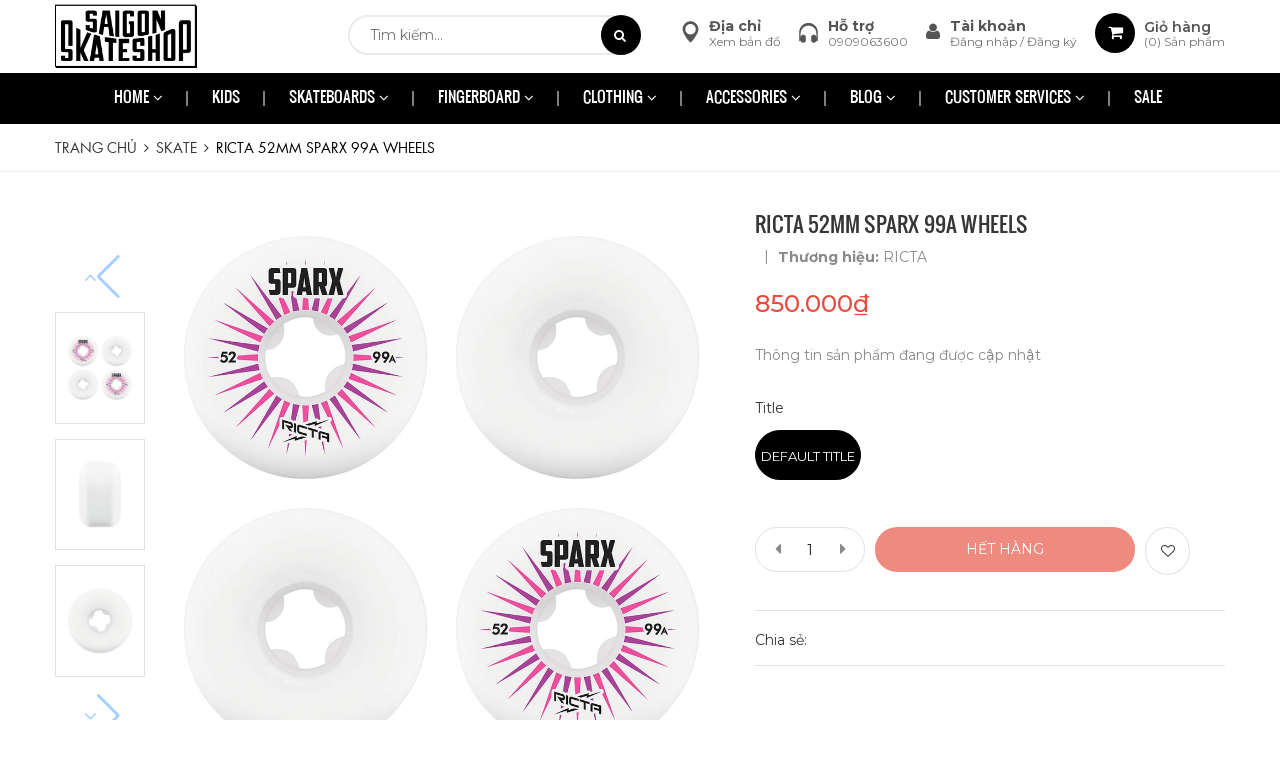

--- FILE ---
content_type: text/html; charset=utf-8
request_url: https://saigonskateshop.com/ricta-52mm-sparx-99a-wheels
body_size: 25277
content:
<!DOCTYPE html>
<html lang="vi">
	<head>
		<meta charset="UTF-8" />
		<meta name="viewport" content="width=device-width, initial-scale=1, maximum-scale=1">				
		<title>
			RICTA 52MM SPARX 99A WHEELS  			
		</title>
		<!-- ================= Page description ================== -->
		
		<meta name="description" content="">
		
		<!-- ================= Meta ================== -->
		<meta name="keywords" content="RICTA 52MM SPARX 99A WHEELS, SKATE, Wheels, Skateboards, SAIGON SKATESHOP - CỬA HÀNG VÁN TRƯỢT CHUYÊN NGHIỆP, saigonskateshop.com"/>		
		<link rel="canonical" href="https://saigonskateshop.com/ricta-52mm-sparx-99a-wheels"/>
		<meta name='revisit-after' content='1 days' />
		<meta name="robots" content="noodp,index,follow" />
		<!-- ================= Favicon ================== -->
		
		<link rel="icon" href="//bizweb.dktcdn.net/100/345/407/themes/706150/assets/favicon.png?1753777874074" type="image/x-icon" />
		
		<!-- Facebook Open Graph meta tags -->
		
<meta property="og:type" content="product">
<meta property="og:title" content="RICTA 52MM SPARX 99A WHEELS">

<meta property="og:image" content="http://bizweb.dktcdn.net/thumb/grande/100/345/407/products/ri-sparx-52-back-3.jpg?v=1585006343517">
<meta property="og:image:secure_url" content="https://bizweb.dktcdn.net/thumb/grande/100/345/407/products/ri-sparx-52-back-3.jpg?v=1585006343517">

<meta property="og:image" content="http://bizweb.dktcdn.net/thumb/grande/100/345/407/products/ri-sparx-52-back-4.jpg?v=1585006343517">
<meta property="og:image:secure_url" content="https://bizweb.dktcdn.net/thumb/grande/100/345/407/products/ri-sparx-52-back-4.jpg?v=1585006343517">

<meta property="og:image" content="http://bizweb.dktcdn.net/thumb/grande/100/345/407/products/ri-sparx-52-back-5.jpg?v=1585006343517">
<meta property="og:image:secure_url" content="https://bizweb.dktcdn.net/thumb/grande/100/345/407/products/ri-sparx-52-back-5.jpg?v=1585006343517">

<meta property="og:price:amount" content="850.000">
<meta property="og:price:currency" content="VND">

<meta property="og:description" content="">
<meta property="og:url" content="https://saigonskateshop.com/ricta-52mm-sparx-99a-wheels">
<meta property="og:site_name" content="SAIGON SKATESHOP - CỬA HÀNG VÁN TRƯỢT CHUYÊN NGHIỆP">


		<!-- ================= Google Fonts ================== -->
		
		
		
		<link href="//fonts.googleapis.com/css?family=Montserrat:300,400,500,600,700" rel="stylesheet" type="text/css" media="all" />
		
		
		
		
		
		<link href="//fonts.googleapis.com/css?family=Roboto:400" rel="stylesheet" type="text/css" media="all" />
		
		
		
		
		
		
		<link href="//fonts.googleapis.com/css?family=Roboto:400" rel="stylesheet" type="text/css" media="all" />
		
		<link href="https://fonts.googleapis.com/css?family=Yeseva+One&amp;subset=cyrillic,cyrillic-ext,latin-ext,vietnamese" rel="stylesheet">
		
		<!-- Plugin CSS -->
		<link rel="stylesheet" href="https://maxcdn.bootstrapcdn.com/bootstrap/3.3.7/css/bootstrap.min.css">
		<link rel="stylesheet" href="//maxcdn.bootstrapcdn.com/font-awesome/4.5.0/css/font-awesome.min.css">
		<link rel="stylesheet" href="https://cdnjs.cloudflare.com/ajax/libs/Swiper/3.4.2/css/swiper.min.css">
		<link href="//bizweb.dktcdn.net/100/345/407/themes/706150/assets/owl.carousel.min.css?1753777874074" rel="stylesheet" type="text/css" media="all" />
		<!-- Build Main CSS -->
		<link href="//bizweb.dktcdn.net/100/345/407/themes/706150/assets/base.scss.css?1753777874074" rel="stylesheet" type="text/css" media="all" />
		<link href="//bizweb.dktcdn.net/100/345/407/themes/706150/assets/style.scss.css?1753777874074" rel="stylesheet" type="text/css" media="all" />
		<link href="//bizweb.dktcdn.net/100/345/407/themes/706150/assets/update.scss.css?1753777874074" rel="stylesheet" type="text/css" media="all" />
		<link href="//bizweb.dktcdn.net/100/345/407/themes/706150/assets/module.scss.css?1753777874074" rel="stylesheet" type="text/css" media="all" />
		<link href="//bizweb.dktcdn.net/100/345/407/themes/706150/assets/responsive.scss.css?1753777874074" rel="stylesheet" type="text/css" media="all" />
		<link href="//bizweb.dktcdn.net/100/345/407/themes/706150/assets/iwish.css?1753777874074" rel="stylesheet" type="text/css" media="all" />
		<!-- Bizweb conter for header -->
		<script>
	var Bizweb = Bizweb || {};
	Bizweb.store = 'saigonskateshop.mysapo.net';
	Bizweb.id = 345407;
	Bizweb.theme = {"id":706150,"name":"ESport","role":"main"};
	Bizweb.template = 'product';
	if(!Bizweb.fbEventId)  Bizweb.fbEventId = 'xxxxxxxx-xxxx-4xxx-yxxx-xxxxxxxxxxxx'.replace(/[xy]/g, function (c) {
	var r = Math.random() * 16 | 0, v = c == 'x' ? r : (r & 0x3 | 0x8);
				return v.toString(16);
			});		
</script>
<script>
	(function () {
		function asyncLoad() {
			var urls = ["//static.zotabox.com/4/5/45af63ef708a8db6274d6e74b49ef81f/widgets.js?store=saigonskateshop.mysapo.net","//static.zotabox.com/4/5/45af63ef708a8db6274d6e74b49ef81f/widgets.js?store=saigonskateshop.mysapo.net","//static.zotabox.com/4/5/45af63ef708a8db6274d6e74b49ef81f/widgets.js?store=saigonskateshop.mysapo.net","//promotionpopup.sapoapps.vn/genscript/script.js?store=saigonskateshop.mysapo.net","https://memberdeals.sapoapps.vn/scripts/appbulk_member_deals.min.js?store=saigonskateshop.mysapo.net","//static.zotabox.com/4/5/45af63ef708a8db6274d6e74b49ef81f/widgets.js?store=saigonskateshop.mysapo.net","https://popup.sapoapps.vn/api/genscript/script?store=saigonskateshop.mysapo.net","//static.zotabox.com/4/5/45af63ef708a8db6274d6e74b49ef81f/widgets.js?store=saigonskateshop.mysapo.net","//static.zotabox.com/4/5/45af63ef708a8db6274d6e74b49ef81f/widgets.js?store=saigonskateshop.mysapo.net","//static.zotabox.com/4/5/45af63ef708a8db6274d6e74b49ef81f/widgets.js?store=saigonskateshop.mysapo.net","https://sp.zalo.me/embed/bizweb/script?oaId=2597756574430822461&welcomeMessage=Chào bạn, Saigon Skateshop rất vui khi được hỗ trợ bạn!&autoPopup=0&store=saigonskateshop.mysapo.net"];
			for (var i = 0; i < urls.length; i++) {
				var s = document.createElement('script');
				s.type = 'text/javascript';
				s.async = true;
				s.src = urls[i];
				var x = document.getElementsByTagName('script')[0];
				x.parentNode.insertBefore(s, x);
			}
		};
		window.attachEvent ? window.attachEvent('onload', asyncLoad) : window.addEventListener('load', asyncLoad, false);
	})();
</script>


<script>
	window.BizwebAnalytics = window.BizwebAnalytics || {};
	window.BizwebAnalytics.meta = window.BizwebAnalytics.meta || {};
	window.BizwebAnalytics.meta.currency = 'VND';
	window.BizwebAnalytics.tracking_url = '/s';

	var meta = {};
	
	meta.product = {"id": 17247794, "vendor": "RICTA", "name": "RICTA 52MM SPARX 99A WHEELS",
	"type": "WHEELS", "price": 850000 };
	
	
	for (var attr in meta) {
	window.BizwebAnalytics.meta[attr] = meta[attr];
	}
</script>

	
		<script src="/dist/js/stats.min.js?v=96f2ff2"></script>
	



<!-- Global site tag (gtag.js) - Google Analytics -->
<script async src="https://www.googletagmanager.com/gtag/js?id=UA-65186514-2"></script>
<script>
  window.dataLayer = window.dataLayer || [];
  function gtag(){dataLayer.push(arguments);}
  gtag('js', new Date());

  gtag('config', 'UA-65186514-2');
</script>
<script>

	window.enabled_enhanced_ecommerce = true;

</script>

<script>

	try {
		
				gtag('event', 'view_item', {
					event_category: 'engagement',
					event_label: "RICTA 52MM SPARX 99A WHEELS",
					items: [
						{
							id: 17247794,
							name: "RICTA 52MM SPARX 99A WHEELS",
							brand: "RICTA",
							category: "WHEELS",
							variant: null,
							price: '850000'
						}
					]
				});
		
	} catch(e) { console.error('UA script error', e);}
	

</script>




<!--Facebook Pixel Code-->
<script>
	!function(f, b, e, v, n, t, s){
	if (f.fbq) return; n = f.fbq = function(){
	n.callMethod?
	n.callMethod.apply(n, arguments):n.queue.push(arguments)}; if (!f._fbq) f._fbq = n;
	n.push = n; n.loaded = !0; n.version = '2.0'; n.queue =[]; t = b.createElement(e); t.async = !0;
	t.src = v; s = b.getElementsByTagName(e)[0]; s.parentNode.insertBefore(t, s)}
	(window,
	document,'script','https://connect.facebook.net/en_US/fbevents.js');
	fbq('init', '2223079697804580', {} , {'agent': 'plsapo'}); // Insert your pixel ID here.
	fbq('track', 'PageView',{},{ eventID: Bizweb.fbEventId });
	
	fbq('track', 'ViewContent', {
	content_ids: [17247794],
	content_name: '"RICTA 52MM SPARX 99A WHEELS"',
	content_type: 'product_group',
	value: '850000',
	currency: window.BizwebAnalytics.meta.currency
	}, { eventID: Bizweb.fbEventId });
	
</script>
<noscript>
	<img height='1' width='1' style='display:none' src='https://www.facebook.com/tr?id=2223079697804580&ev=PageView&noscript=1' />
</noscript>
<!--DO NOT MODIFY-->
<!--End Facebook Pixel Code-->



<script>
	var eventsListenerScript = document.createElement('script');
	eventsListenerScript.async = true;
	
	eventsListenerScript.src = "/dist/js/store_events_listener.min.js?v=1b795e9";
	
	document.getElementsByTagName('head')[0].appendChild(eventsListenerScript);
</script>


<!-- Google One Tap -->
<script type="text/javascript">
	(function () {
		var iframe;
		if(window.innerWidth <= 800){
			setTimeout(init, 10000);
		} else {
			document.addEventListener('DOMContentLoaded', init);
		}
		function init() {
			if (document.cookie.indexOf('one-click-social-login-google-one-tap-shown') >= 0) {
                return;
            }
			iframe = document.createElement('iframe');
			iframe.id = "iframe-google-one-tap";
			iframe.src = 'https://store.mysapo.net/account/GoogleOneTap';
			iframe.setAttribute('allowtransparency', 'true');
			iframe.setAttribute('allow', 'identity-credentials-get');
			iframe.frameBorder = 0;
			iframe.height = '385px';
			window.addEventListener('message', handlePostMessage, false);
			document.body.appendChild(iframe); 
		}
		function handlePostMessage(e) {
			var eventName = e.data[0];
			var data = e.data[1];
			switch (eventName) {
				case 'setHeight':
					iframe.height = data;
					break;
				case 'setTop':
					if ((window.innerWidth <= 800)) {
						iframe.style = "z-index: 9999999; position: fixed; bottom: 0px; right: 0px;";
						iframe.width = '100%';
					}
					else {
						iframe.style = "z-index: 9999999; position: fixed; top: 0px; right: 0px;";
						iframe.width = '391px';
					}
					break;
				case 'setRedirect':
					location.href = data.url + '&ReturnUrl=' + location.href;
					break;
				case 'markClosedOneTap':
					var date = new Date();
					date.setTime(date.getTime() + (1*24*60*60*1000));
					document.cookie = "one-click-social-login-google-one-tap-shown=1; expires=" + date.toUTCString() + "; path=/";
					break;
			}
		}
	}())
</script>
<!-- End Google One Tap -->





		<!-- Header JS -->
		<script src="//bizweb.dktcdn.net/100/345/407/themes/706150/assets/jquery-2.2.3.min.js?1753777874074" type="text/javascript"></script>

		<!-- Bizweb javascript customer -->
		

		
		
	<script>
	  var iwish_template='product';
	  var iwish_cid=parseInt('0',10);	  
	</script>
	<script src="//bizweb.dktcdn.net/100/345/407/themes/706150/assets/iwishheader.js?1753777874074" type="text/javascript"></script>

		<script>var ProductReviewsAppUtil=ProductReviewsAppUtil || {};</script>
	</head>
	<body >		
		<!-- Main content -->
		<header class="header">	

	<div class="container relative">




		<div class="header-main">
			<div class="row row-noGutter">

				<div class="col-xs-12 col-md-3 a-left">
					<div class="logo">						
						
						<a href="/" class="logo-wrapper ">					
							<img src="//bizweb.dktcdn.net/100/345/407/themes/706150/assets/logo.png?1753777874074" alt="logo ">					
						</a>
												
					</div>
				</div>
				<div class="col-xs-12  col-md-9 ">
					<div class="top-cart-contain f-right navfixmobile">
						<div class="header-block-item mini-cart text-xs-center pull-right">
							<div class="heading-cart">
								<a href="/cart" class="cart-label header-icon">
									<i class="fa fa-shopping-cart"></i> <span class="hidden-lg hidden-md">(</span><span class="hidden-md hidden-lg cartCount count_item_pr">0</span><span class="hidden-lg hidden-md">)</span>
									<div class="cart-info hidden-sm hidden-xs">
										<span style="line-height: 1;color: #555;display: block;font-weight: 600;font-size: 14px;">Giỏ hàng</span>
										(<span class="cartCount count_item_pr" id="cart-total">0</span>) Sản phẩm
									</div>
								</a>
							</div>	
							<div class="top-cart-content hidden-md hidden-sm hidden-xs">					
								<ul id="cart-sidebar" class="mini-products-list count_li">
									<li class="list-item">
										<ul></ul>
									</li>
									<li class="action">
										<ul>
											<li class="li-fix-1">
												<div class="top-subtotal">
													Tổng tiền thanh toán: 
													<span class="price"></span>
												</div>
											</li>
											<li class="li-fix-2" style="">
												<div class="actions">
													<a href="/cart" class="btn btn-primary">
														<span>Giỏ hàng</span>
													</a>
													<a href="/checkout" class="btn btn-checkout btn-gray">
														<span>Thanh toán</span>
													</a>
												</div>
											</li>
										</ul>
									</li>
								</ul>
							</div>
						</div>
						<div class="header-block-item f-right hidden-xs hidden-sm">
							<div class="icon"><i class="fa fa-user"></i></div>
							<div class="info">
								<strong><a href="/account">Tài khoản
									</a></strong>
								<p>
									
									<a href="/account/login">Đăng nhập
									</a>/
									<a href="/account/register">Đăng ký
									</a>
									
								</p>
							</div>
						</div>
						<div class="header-block-item f-right hidden-md hidden-sm hidden-xs">
							<div class="icon"><img src="//bizweb.dktcdn.net/100/345/407/themes/706150/assets/icon-support.png?1753777874074" alt="Hỗ trợ" /></div>
							<div class="info">
								<strong>Hỗ trợ</strong>
								<p><a href="tel:0909063600">0909063600</a></p>
							</div>
						</div>
						<div class="header-block-item f-right hidden-md hidden-sm hidden-xs">
							<div class="icon"><img src="//bizweb.dktcdn.net/100/345/407/themes/706150/assets/icon_map.png?1753777874074" alt="map" /></div>
							<div class="info">
								<strong>Địa chỉ</strong>
								<p><a href="/lien-he">Xem bản đồ</a></p>
							</div>
						</div>
						<div class="pull-left dropdown-toggle ">

							<div class="header_search">
								<div class="icon-search-mobile  hidden-md hidden-lg">
									<i class="fa fa-search"></i>
								</div>
								<form class="input-group search-bar" action="/search" method="get" role="search">									
									<input  type="search" name="query" value="" placeholder="Tìm kiếm... " class="input-group-field st-default-search-input search-text" autocomplete="off">
									<span class="input-group-btn">
										<button class="btn icon-fallback-text">
											<i class="fa fa-search"></i>
										</button>
									</span>
								</form>
							</div>
						</div>
					</div>						
				</div>


				<div class="col-xs-12">
					<nav>
						<ul id="nav-mobile" class="nav hidden-md hidden-lg">
							


							
							<li class="clearfix nav-item ">
								<a href="/" class="nav-link">HOME <i class="fa faa fa-angle-right"></i></a>

								<ul class="dropdown-menu">
									

								</ul>

							</li>

							
							


							
							<li class="clearfix nav-item "><a class="nav-link" href="/kids">KIDS</a></li>		
							
							


							
							<li class="clearfix nav-item ">
								<a href="/skateboard" class="nav-link">SKATEBOARDS <i class="fa faa fa-angle-right"></i></a>

								<ul class="dropdown-menu">
									
									
									<li class="dropdown-submenu nav-item-lv2">
										<a class="nav-link" href="/skate">SKATE <i class="fa faa fa-angle-right"></i></a>

										<ul class="dropdown-menu">
																	
											<li class="nav-item-lv3">
												<a class="nav-link" href="/deck">Deck</a>
											</li>						
																	
											<li class="nav-item-lv3">
												<a class="nav-link" href="/truck">Trucks</a>
											</li>						
																	
											<li class="nav-item-lv3">
												<a class="nav-link" href="/wheels">Wheels</a>
											</li>						
																	
											<li class="nav-item-lv3">
												<a class="nav-link" href="/bearings">Bearings</a>
											</li>						
																	
											<li class="nav-item-lv3">
												<a class="nav-link" href="/griptape">Grip Tape</a>
											</li>						
											
										</ul>                      
									</li>
									
									
									
									<li class="dropdown-submenu nav-item-lv2">
										<a class="nav-link" href="/parts">SKATE PARTS <i class="fa faa fa-angle-right"></i></a>

										<ul class="dropdown-menu">
																	
											<li class="nav-item-lv3">
												<a class="nav-link" href="/hardware">Hardware & Truck Accessories</a>
											</li>						
																	
											<li class="nav-item-lv3">
												<a class="nav-link" href="/tools">Skate Tools</a>
											</li>						
																	
											<li class="nav-item-lv3">
												<a class="nav-link" href="/bushing">Bushings & Pivots & Riser Pads</a>
											</li>						
																	
											<li class="nav-item-lv3">
												<a class="nav-link" href="/wax">Skate Wax</a>
											</li>						
																	
											<li class="nav-item-lv3">
												<a class="nav-link" href="/other-accessories">Fingerboards & Toys</a>
											</li>						
											
										</ul>                      
									</li>
									
									
									
									<li class="dropdown-submenu nav-item-lv2">
										<a class="nav-link" href="/protect-gear">PROTECTIVE GEAR <i class="fa faa fa-angle-right"></i></a>

										<ul class="dropdown-menu">
																	
											<li class="nav-item-lv3">
												<a class="nav-link" href="/helmets">Helmets</a>
											</li>						
																	
											<li class="nav-item-lv3">
												<a class="nav-link" href="/pads">Pads</a>
											</li>						
																	
											<li class="nav-item-lv3">
												<a class="nav-link" href="/gloves">Gloves</a>
											</li>						
											
										</ul>                      
									</li>
									
									
									
									<li class="dropdown-submenu nav-item-lv2">
										<a class="nav-link" href="/completes">COMPLETES <i class="fa faa fa-angle-right"></i></a>

										<ul class="dropdown-menu">
																	
											<li class="nav-item-lv3">
												<a class="nav-link" href="/skateboard-complete">Skateboard Completes</a>
											</li>						
																	
											<li class="nav-item-lv3">
												<a class="nav-link" href="/cruiser-complete">Cruiser Completes</a>
											</li>						
																	
											<li class="nav-item-lv3">
												<a class="nav-link" href="/longboard-complete">Longboard Completes</a>
											</li>						
																	
											<li class="nav-item-lv3">
												<a class="nav-link" href="/plastic-cruiser">Penny Skateboards</a>
											</li>						
											
										</ul>                      
									</li>
									
									

								</ul>

							</li>

							
							


							
							<li class="clearfix nav-item ">
								<a href="/other-accessories" class="nav-link">FINGERBOARD <i class="fa faa fa-angle-right"></i></a>

								<ul class="dropdown-menu">
									
									
									<li class="dropdown-submenu nav-item-lv2">
										<a class="nav-link" href="/other-accessories">Fingerboard <i class="fa faa fa-angle-right"></i></a>

										<ul class="dropdown-menu">
																	
											<li class="nav-item-lv3">
												<a class="nav-link" href="/other-accessories">Fingerboard</a>
											</li>						
											
										</ul>                      
									</li>
									
									

								</ul>

							</li>

							
							


							
							<li class="clearfix nav-item ">
								<a href="/clothing" class="nav-link">CLOTHING <i class="fa faa fa-angle-right"></i></a>

								<ul class="dropdown-menu">
									
									
									<li class="dropdown-submenu nav-item-lv2">
										<a class="nav-link" href="/tops">TOPS <i class="fa faa fa-angle-right"></i></a>

										<ul class="dropdown-menu">
																	
											<li class="nav-item-lv3">
												<a class="nav-link" href="/tee">T-Shirts</a>
											</li>						
																	
											<li class="nav-item-lv3">
												<a class="nav-link" href="/long-sleeves">Long Sleeves</a>
											</li>						
																	
											<li class="nav-item-lv3">
												<a class="nav-link" href="/jacket">Jackets</a>
											</li>						
																	
											<li class="nav-item-lv3">
												<a class="nav-link" href="/hoodies-sweatshirts">Hoodies & Sweatshirts</a>
											</li>						
																	
											<li class="nav-item-lv3">
												<a class="nav-link" href="/shirts">Shirts</a>
											</li>						
																	
											<li class="nav-item-lv3">
												<a class="nav-link" href="/flannels">Flannels</a>
											</li>						
																	
											<li class="nav-item-lv3">
												<a class="nav-link" href="/tank-top">Tank Tops</a>
											</li>						
											
										</ul>                      
									</li>
									
									
									
									<li class="dropdown-submenu nav-item-lv2">
										<a class="nav-link" href="/bottoms">BOTTOMS <i class="fa faa fa-angle-right"></i></a>

										<ul class="dropdown-menu">
																	
											<li class="nav-item-lv3">
												<a class="nav-link" href="/pant-jeans">Pants & Jeans</a>
											</li>						
																	
											<li class="nav-item-lv3">
												<a class="nav-link" href="/shorts">Shorts</a>
											</li>						
																	
											<li class="nav-item-lv3">
												<a class="nav-link" href="/underwear">Underwear</a>
											</li>						
											
										</ul>                      
									</li>
									
									
									
									<li class="dropdown-submenu nav-item-lv2">
										<a class="nav-link" href="/headwear">HEADWEAR <i class="fa faa fa-angle-right"></i></a>

										<ul class="dropdown-menu">
																	
											<li class="nav-item-lv3">
												<a class="nav-link" href="/hats">Hats & Beanies</a>
											</li>						
																	
											<li class="nav-item-lv3">
												<a class="nav-link" href="/sunglasses">Sunglasses</a>
											</li>						
											
										</ul>                      
									</li>
									
									
									
									<li class="dropdown-submenu nav-item-lv2">
										<a class="nav-link" href="/footwear">FOOTWEAR <i class="fa faa fa-angle-right"></i></a>

										<ul class="dropdown-menu">
																	
											<li class="nav-item-lv3">
												<a class="nav-link" href="/shoes">Shoes</a>
											</li>						
																	
											<li class="nav-item-lv3">
												<a class="nav-link" href="/sandals">Sandals</a>
											</li>						
																	
											<li class="nav-item-lv3">
												<a class="nav-link" href="/shoe-insoles">Insoles</a>
											</li>						
																	
											<li class="nav-item-lv3">
												<a class="nav-link" href="/shoes-laces">Shoelaces</a>
											</li>						
																	
											<li class="nav-item-lv3">
												<a class="nav-link" href="/shoe-goo">Shoe Goo</a>
											</li>						
																	
											<li class="nav-item-lv3">
												<a class="nav-link" href="/socks">Socks</a>
											</li>						
											
										</ul>                      
									</li>
									
									

								</ul>

							</li>

							
							


							
							<li class="clearfix nav-item ">
								<a href="/accessories" class="nav-link">ACCESSORIES <i class="fa faa fa-angle-right"></i></a>

								<ul class="dropdown-menu">
									
									
									<li class="dropdown-submenu nav-item-lv2">
										<a class="nav-link" href="/packs-bags">PACKS & BAGS <i class="fa faa fa-angle-right"></i></a>

										<ul class="dropdown-menu">
																	
											<li class="nav-item-lv3">
												<a class="nav-link" href="/backpack-bag">Backpacks</a>
											</li>						
																	
											<li class="nav-item-lv3">
												<a class="nav-link" href="/bags">Bags</a>
											</li>						
																	
											<li class="nav-item-lv3">
												<a class="nav-link" href="/skate-bags">Skate Bags</a>
											</li>						
											
										</ul>                      
									</li>
									
									
									
									<li class="dropdown-submenu nav-item-lv2">
										<a class="nav-link" href="/jewelry">JEWELRY <i class="fa faa fa-angle-right"></i></a>

										<ul class="dropdown-menu">
																	
											<li class="nav-item-lv3">
												<a class="nav-link" href="/rings">Rings</a>
											</li>						
																	
											<li class="nav-item-lv3">
												<a class="nav-link" href="/necklaces-bracelets">Necklaces & Bracelets</a>
											</li>						
																	
											<li class="nav-item-lv3">
												<a class="nav-link" href="/watches">Watches</a>
											</li>						
											
										</ul>                      
									</li>
									
									
									
									<li class="dropdown-submenu nav-item-lv2">
										<a class="nav-link" href="/others">OTHERS <i class="fa faa fa-angle-right"></i></a>

										<ul class="dropdown-menu">
																	
											<li class="nav-item-lv3">
												<a class="nav-link" href="/belt">Belts</a>
											</li>						
																	
											<li class="nav-item-lv3">
												<a class="nav-link" href="/wallet">Wallets</a>
											</li>						
																	
											<li class="nav-item-lv3">
												<a class="nav-link" href="/pins-sticker">Pins & Stickers</a>
											</li>						
																	
											<li class="nav-item-lv3">
												<a class="nav-link" href="/key-chain">Keychains</a>
											</li>						
											
										</ul>                      
									</li>
									
									

								</ul>

							</li>

							
							


							
							<li class="clearfix nav-item ">
								<a href="/tin-tuc" class="nav-link">BLOG <i class="fa faa fa-angle-right"></i></a>

								<ul class="dropdown-menu">
									
									
									<li class="nav-item-lv2">
										<a class="nav-link" href="/huong-dan-mua-van-truot">Hướng dẫn mua ván trượt</a>
									</li>
									
									
									
									<li class="nav-item-lv2">
										<a class="nav-link" href="/tin-tuc">Tin tức</a>
									</li>
									
									
									
									<li class="nav-item-lv2">
										<a class="nav-link" href="/video">Video</a>
									</li>
									
									
									
									<li class="nav-item-lv2">
										<a class="nav-link" href="/gioi-thieu">Giới thiệu về Saigon Skateshop</a>
									</li>
									
									

								</ul>

							</li>

							
							


							
							<li class="clearfix nav-item ">
								<a href="/dieu-khoan" class="nav-link">CUSTOMER SERVICES <i class="fa faa fa-angle-right"></i></a>

								<ul class="dropdown-menu">
									
									
									<li class="dropdown-submenu nav-item-lv2">
										<a class="nav-link" href="/dieu-khoan">Điều khoản <i class="fa faa fa-angle-right"></i></a>

										<ul class="dropdown-menu">
																	
											<li class="nav-item-lv3">
												<a class="nav-link" href="/dieu-khoan">Điều khoản</a>
											</li>						
																	
											<li class="nav-item-lv3">
												<a class="nav-link" href="/chinh-sach">Chính sách & Bảo mật thông tin</a>
											</li>						
																	
											<li class="nav-item-lv3">
												<a class="nav-link" href="/chinh-sach-doi-tra-hang">Chính sách đổi & trả hàng</a>
											</li>						
																	
											<li class="nav-item-lv3">
												<a class="nav-link" href="/quy-trinh-xu-ly-don-hang">Quy trình xử lý đơn hàng</a>
											</li>						
																	
											<li class="nav-item-lv3">
												<a class="nav-link" href="/chinh-sach-bao-hanh">Chính sách bảo hành</a>
											</li>						
											
										</ul>                      
									</li>
									
									
									
									<li class="dropdown-submenu nav-item-lv2">
										<a class="nav-link" href="/huong-dan">Hướng dẫn <i class="fa faa fa-angle-right"></i></a>

										<ul class="dropdown-menu">
																	
											<li class="nav-item-lv3">
												<a class="nav-link" href="/huong-dan">Hướng dẫn mua hàng</a>
											</li>						
																	
											<li class="nav-item-lv3">
												<a class="nav-link" href="/thanh-toan">Thanh toán</a>
											</li>						
											
										</ul>                      
									</li>
									
									
									
									<li class="nav-item-lv2">
										<a class="nav-link" href="/gioi-thieu">Giới thiệu về Saigon Skateshop</a>
									</li>
									
									

								</ul>

							</li>

							
							


							
							<li class="clearfix nav-item "><a class="nav-link" href="/sales">SALE</a></li>		
							
							
							<li class="hidden-lg hidden-md nav-item">
								
								<a href="/account/login" >Đăng nhập</a>

								<a href="/account/register">Đăng ký</a>
								
							</li>

						</ul>
					</nav>
				</div>
			</div>
		</div>
		<div class="menu-bar hidden-md hidden-lg">
			<img src="//bizweb.dktcdn.net/100/345/407/themes/706150/assets/menu-bar.png?1753777874074" alt="menu bar" />
		</div>
	</div>

	<div class="hidden-sm hidden-xs static">

		<nav>
	<div class="container">
		<ul id="nav" class="nav hidden-xs hidden-sm">
			
			
			
			
			
			
			<li class="nav-item ">
				<a href="/" class="nav-link">HOME <i class="fa fa-angle-down" data-toggle="dropdown"></i></a>

							
				<ul class="dropdown-menu">
					

				</ul>
				
			</li>

			
			
			
			
			
			
			
			<li class="nav-item "><a class="nav-link" href="/kids">KIDS</a></li>

			
			
			
			
			
			
			
			<li class="nav-item  has-mega">
				<a href="/skateboard" class="nav-link">SKATEBOARDS <i class="fa fa-angle-down" data-toggle="dropdown"></i></a>

				
				<div class="mega-content">
    <div class="level0-wrapper2">
       <div class="nav-block nav-block-center">
		   <ul class="level0">
		   
			   
			   <li class="level1 parent item"> <h2 class="h4"><a href="/skate"><span>SKATE</span></a></h2> 
				   <ul class="level1">
					   
					   <li class="level2"> <a href="/deck"><span>Deck</span></a> </li>
					   
					   <li class="level2"> <a href="/truck"><span>Trucks</span></a> </li>
					   
					   <li class="level2"> <a href="/wheels"><span>Wheels</span></a> </li>
					   
					   <li class="level2"> <a href="/bearings"><span>Bearings</span></a> </li>
					   
					   <li class="level2"> <a href="/griptape"><span>Grip Tape</span></a> </li>
					   
				   </ul>
			   </li>
			   
		   
			   
			   <li class="level1 parent item"> <h2 class="h4"><a href="/parts"><span>SKATE PARTS</span></a></h2> 
				   <ul class="level1">
					   
					   <li class="level2"> <a href="/hardware"><span>Hardware & Truck Accessories</span></a> </li>
					   
					   <li class="level2"> <a href="/tools"><span>Skate Tools</span></a> </li>
					   
					   <li class="level2"> <a href="/bushing"><span>Bushings & Pivots & Riser Pads</span></a> </li>
					   
					   <li class="level2"> <a href="/wax"><span>Skate Wax</span></a> </li>
					   
					   <li class="level2"> <a href="/other-accessories"><span>Fingerboards & Toys</span></a> </li>
					   
				   </ul>
			   </li>
			   
		   
			   
			   <li class="level1 parent item"> <h2 class="h4"><a href="/protect-gear"><span>PROTECTIVE GEAR</span></a></h2> 
				   <ul class="level1">
					   
					   <li class="level2"> <a href="/helmets"><span>Helmets</span></a> </li>
					   
					   <li class="level2"> <a href="/pads"><span>Pads</span></a> </li>
					   
					   <li class="level2"> <a href="/gloves"><span>Gloves</span></a> </li>
					   
				   </ul>
			   </li>
			   
		   
			   
			   <li class="level1 parent item"> <h2 class="h4"><a href="/completes"><span>COMPLETES</span></a></h2> 
				   <ul class="level1">
					   
					   <li class="level2"> <a href="/skateboard-complete"><span>Skateboard Completes</span></a> </li>
					   
					   <li class="level2"> <a href="/cruiser-complete"><span>Cruiser Completes</span></a> </li>
					   
					   <li class="level2"> <a href="/longboard-complete"><span>Longboard Completes</span></a> </li>
					   
					   <li class="level2"> <a href="/plastic-cruiser"><span>Penny Skateboards</span></a> </li>
					   
				   </ul>
			   </li>
			   
		   
		   </ul>
	   </div>
	 </div>
</div>
				
			</li>

			
			
			
			
			
			
			
			<li class="nav-item ">
				<a href="/other-accessories" class="nav-link">FINGERBOARD <i class="fa fa-angle-down" data-toggle="dropdown"></i></a>

							
				<ul class="dropdown-menu">
					
					
					<li class="dropdown-submenu nav-item-lv2">
						<a class="nav-link" href="/other-accessories">Fingerboard <i class="fa fa-angle-right"></i></a>

						<ul class="dropdown-menu">
													
							<li class="nav-item-lv3">
								<a class="nav-link" href="/other-accessories">Fingerboard</a>
							</li>						
							
						</ul>                      
					</li>
					
					

				</ul>
				
			</li>

			
			
			
			
			
			
			
			<li class="nav-item  has-mega">
				<a href="/clothing" class="nav-link">CLOTHING <i class="fa fa-angle-down" data-toggle="dropdown"></i></a>

				
				<div class="mega-content">
    <div class="level0-wrapper2">
       <div class="nav-block nav-block-center">
		   <ul class="level0">
		   
			   
			   <li class="level1 parent item"> <h2 class="h4"><a href="/tops"><span>TOPS</span></a></h2> 
				   <ul class="level1">
					   
					   <li class="level2"> <a href="/tee"><span>T-Shirts</span></a> </li>
					   
					   <li class="level2"> <a href="/long-sleeves"><span>Long Sleeves</span></a> </li>
					   
					   <li class="level2"> <a href="/jacket"><span>Jackets</span></a> </li>
					   
					   <li class="level2"> <a href="/hoodies-sweatshirts"><span>Hoodies & Sweatshirts</span></a> </li>
					   
					   <li class="level2"> <a href="/shirts"><span>Shirts</span></a> </li>
					   
					   <li class="level2"> <a href="/flannels"><span>Flannels</span></a> </li>
					   
					   <li class="level2"> <a href="/tank-top"><span>Tank Tops</span></a> </li>
					   
				   </ul>
			   </li>
			   
		   
			   
			   <li class="level1 parent item"> <h2 class="h4"><a href="/bottoms"><span>BOTTOMS</span></a></h2> 
				   <ul class="level1">
					   
					   <li class="level2"> <a href="/pant-jeans"><span>Pants & Jeans</span></a> </li>
					   
					   <li class="level2"> <a href="/shorts"><span>Shorts</span></a> </li>
					   
					   <li class="level2"> <a href="/underwear"><span>Underwear</span></a> </li>
					   
				   </ul>
			   </li>
			   
		   
			   
			   <li class="level1 parent item"> <h2 class="h4"><a href="/headwear"><span>HEADWEAR</span></a></h2> 
				   <ul class="level1">
					   
					   <li class="level2"> <a href="/hats"><span>Hats & Beanies</span></a> </li>
					   
					   <li class="level2"> <a href="/sunglasses"><span>Sunglasses</span></a> </li>
					   
				   </ul>
			   </li>
			   
		   
			   
			   <li class="level1 parent item"> <h2 class="h4"><a href="/footwear"><span>FOOTWEAR</span></a></h2> 
				   <ul class="level1">
					   
					   <li class="level2"> <a href="/shoes"><span>Shoes</span></a> </li>
					   
					   <li class="level2"> <a href="/sandals"><span>Sandals</span></a> </li>
					   
					   <li class="level2"> <a href="/shoe-insoles"><span>Insoles</span></a> </li>
					   
					   <li class="level2"> <a href="/shoes-laces"><span>Shoelaces</span></a> </li>
					   
					   <li class="level2"> <a href="/shoe-goo"><span>Shoe Goo</span></a> </li>
					   
					   <li class="level2"> <a href="/socks"><span>Socks</span></a> </li>
					   
				   </ul>
			   </li>
			   
		   
		   </ul>
	   </div>
	 </div>
</div>
				
			</li>

			
			
			
			
			
			
			
			<li class="nav-item  has-mega">
				<a href="/accessories" class="nav-link">ACCESSORIES <i class="fa fa-angle-down" data-toggle="dropdown"></i></a>

				
				<div class="mega-content">
    <div class="level0-wrapper2">
       <div class="nav-block nav-block-center">
		   <ul class="level0">
		   
			   
			   <li class="level1 parent item"> <h2 class="h4"><a href="/packs-bags"><span>PACKS & BAGS</span></a></h2> 
				   <ul class="level1">
					   
					   <li class="level2"> <a href="/backpack-bag"><span>Backpacks</span></a> </li>
					   
					   <li class="level2"> <a href="/bags"><span>Bags</span></a> </li>
					   
					   <li class="level2"> <a href="/skate-bags"><span>Skate Bags</span></a> </li>
					   
				   </ul>
			   </li>
			   
		   
			   
			   <li class="level1 parent item"> <h2 class="h4"><a href="/jewelry"><span>JEWELRY</span></a></h2> 
				   <ul class="level1">
					   
					   <li class="level2"> <a href="/rings"><span>Rings</span></a> </li>
					   
					   <li class="level2"> <a href="/necklaces-bracelets"><span>Necklaces & Bracelets</span></a> </li>
					   
					   <li class="level2"> <a href="/watches"><span>Watches</span></a> </li>
					   
				   </ul>
			   </li>
			   
		   
			   
			   <li class="level1 parent item"> <h2 class="h4"><a href="/others"><span>OTHERS</span></a></h2> 
				   <ul class="level1">
					   
					   <li class="level2"> <a href="/belt"><span>Belts</span></a> </li>
					   
					   <li class="level2"> <a href="/wallet"><span>Wallets</span></a> </li>
					   
					   <li class="level2"> <a href="/pins-sticker"><span>Pins & Stickers</span></a> </li>
					   
					   <li class="level2"> <a href="/key-chain"><span>Keychains</span></a> </li>
					   
				   </ul>
			   </li>
			   
		   
		   </ul>
	   </div>
	 </div>
</div>
				
			</li>

			
			
			
			
			
			
			
			<li class="nav-item  has-mega">
				<a href="/tin-tuc" class="nav-link">BLOG <i class="fa fa-angle-down" data-toggle="dropdown"></i></a>

				
				<div class="mega-content">
    <div class="level0-wrapper2">
       <div class="nav-block nav-block-center">
		   <ul class="level0">
		   
			   
			   <li class="level1 item"> <h2 class="h4"><a href="/huong-dan-mua-van-truot"><span>Hướng dẫn mua ván trượt</span></a> </h2>
			  
		   
			   
			   <li class="level1 item"> <h2 class="h4"><a href="/tin-tuc"><span>Tin tức</span></a> </h2>
			  
		   
			   
			   <li class="level1 item"> <h2 class="h4"><a href="/video"><span>Video</span></a> </h2>
			  
		   
			   
			   <li class="level1 item"> <h2 class="h4"><a href="/gioi-thieu"><span>Giới thiệu về Saigon Skateshop</span></a> </h2>
			  
		   
		   </ul>
	   </div>
	 </div>
</div>
				
			</li>

			
			
			
			
			
			
			
			<li class="nav-item  has-mega">
				<a href="/dieu-khoan" class="nav-link">CUSTOMER SERVICES <i class="fa fa-angle-down" data-toggle="dropdown"></i></a>

				
				<div class="mega-content">
    <div class="level0-wrapper2">
       <div class="nav-block nav-block-center">
		   <ul class="level0">
		   
			   
			   <li class="level1 parent item"> <h2 class="h4"><a href="/dieu-khoan"><span>Điều khoản</span></a></h2> 
				   <ul class="level1">
					   
					   <li class="level2"> <a href="/dieu-khoan"><span>Điều khoản</span></a> </li>
					   
					   <li class="level2"> <a href="/chinh-sach"><span>Chính sách & Bảo mật thông tin</span></a> </li>
					   
					   <li class="level2"> <a href="/chinh-sach-doi-tra-hang"><span>Chính sách đổi & trả hàng</span></a> </li>
					   
					   <li class="level2"> <a href="/quy-trinh-xu-ly-don-hang"><span>Quy trình xử lý đơn hàng</span></a> </li>
					   
					   <li class="level2"> <a href="/chinh-sach-bao-hanh"><span>Chính sách bảo hành</span></a> </li>
					   
				   </ul>
			   </li>
			   
		   
			   
			   <li class="level1 parent item"> <h2 class="h4"><a href="/huong-dan"><span>Hướng dẫn</span></a></h2> 
				   <ul class="level1">
					   
					   <li class="level2"> <a href="/huong-dan"><span>Hướng dẫn mua hàng</span></a> </li>
					   
					   <li class="level2"> <a href="/thanh-toan"><span>Thanh toán</span></a> </li>
					   
				   </ul>
			   </li>
			   
		   
			   
			   <li class="level1 item"> <h2 class="h4"><a href="/gioi-thieu"><span>Giới thiệu về Saigon Skateshop</span></a> </h2>
			  
		   
		   </ul>
	   </div>
	 </div>
</div>
				
			</li>

			
			
			
			
			
			
			
			<li class="nav-item "><a class="nav-link" href="/sales">SALE</a></li>

			
			
		</ul>

	</div>
</nav>
	</div>

</header>
		<script src="https://cdnjs.cloudflare.com/ajax/libs/jquery-cookie/1.4.1/jquery.cookie.min.js" type="text/javascript"></script>





<section class="bread-crumb">	
	<div class="container">
		<div class="row">
			<div class="col-xs-12">
				<ul class="breadcrumb" itemscope itemtype="http://data-vocabulary.org/Breadcrumb">					
					<li class="home">
						<a itemprop="url" itemprop="url" href="/" ><span itemprop="title">Trang chủ</span></a>						
						<span><i class="fa fa-angle-right"></i></span>
					</li>
					
					
					<li>
						<a itemprop="url" href="/skate"><span itemprop="title">SKATE</span></a>						
						<span><i class="fa fa-angle-right"></i></span>
					</li>
					
					<li><strong><span itemprop="title">RICTA 52MM SPARX 99A WHEELS</span></strong><li>
						
					</ul>
				
			</div>
		</div>
	</div>
</section>
<section class="product" itemscope itemtype="http://schema.org/Product">	
	<meta itemprop="url" content="//saigonskateshop.com/ricta-52mm-sparx-99a-wheels">
	<meta itemprop="image" content="//bizweb.dktcdn.net/thumb/grande/100/345/407/products/ri-sparx-52-back-3.jpg?v=1585006343517">
	<div class="container">
		<div class="row">
			<div class="col-xs-12 details-product">
				<div class="row">
					<div class="col-xs-12 col-sm-12 col-md-6 col-lg-7">
						<div class="relative product-image-block ">
							<div class="large-image">
								
								
								
								<a href="//bizweb.dktcdn.net/thumb/1024x1024/100/345/407/products/ri-sparx-52-back-3.jpg?v=1585006343517" data-rel="prettyPhoto[product-gallery]">
									<img id="zoom_01" src="//bizweb.dktcdn.net/thumb/1024x1024/100/345/407/products/ri-sparx-52-back-3.jpg?v=1585006343517" alt="RICTA 52MM SPARX 99A WHEELS">
								</a>							
								<div class="hidden">
									
									
									
									
									<div class="item">
										<a href="https://bizweb.dktcdn.net/100/345/407/products/ri-sparx-52-back-3.jpg?v=1585006343517" data-image="https://bizweb.dktcdn.net/100/345/407/products/ri-sparx-52-back-3.jpg?v=1585006343517" data-zoom-image="https://bizweb.dktcdn.net/100/345/407/products/ri-sparx-52-back-3.jpg?v=1585006343517" data-rel="prettyPhoto[product-gallery]">										
										</a>
									</div>	
									
									
									
									
									<div class="item">
										<a href="https://bizweb.dktcdn.net/100/345/407/products/ri-sparx-52-back-4.jpg?v=1585006343517" data-image="https://bizweb.dktcdn.net/100/345/407/products/ri-sparx-52-back-4.jpg?v=1585006343517" data-zoom-image="https://bizweb.dktcdn.net/100/345/407/products/ri-sparx-52-back-4.jpg?v=1585006343517" data-rel="prettyPhoto[product-gallery]">										
										</a>
									</div>	
									
									
									
									
									<div class="item">
										<a href="https://bizweb.dktcdn.net/100/345/407/products/ri-sparx-52-back-5.jpg?v=1585006343517" data-image="https://bizweb.dktcdn.net/100/345/407/products/ri-sparx-52-back-5.jpg?v=1585006343517" data-zoom-image="https://bizweb.dktcdn.net/100/345/407/products/ri-sparx-52-back-5.jpg?v=1585006343517" data-rel="prettyPhoto[product-gallery]">										
										</a>
									</div>	
									
								</div>
							</div>						
							
							<div id="gallery_01"  class="swiper-container more-views" data-margin="10" data-items="5" data-direction="vertical" >
								<div class="swiper-wrapper">
									
									<div class="swiper-slide">
										<a href="//bizweb.dktcdn.net/thumb/1024x1024/100/345/407/products/ri-sparx-52-back-3.jpg?v=1585006343517" class="thumb-link" title="" rel="//bizweb.dktcdn.net/thumb/1024x1024/100/345/407/products/ri-sparx-52-back-3.jpg?v=1585006343517">
											<img src="//bizweb.dktcdn.net/thumb/compact/100/345/407/products/ri-sparx-52-back-3.jpg?v=1585006343517" alt="">
										</a>
									</div>
									
									<div class="swiper-slide">
										<a href="//bizweb.dktcdn.net/thumb/1024x1024/100/345/407/products/ri-sparx-52-back-4.jpg?v=1585006343517" class="thumb-link" title="" rel="//bizweb.dktcdn.net/thumb/1024x1024/100/345/407/products/ri-sparx-52-back-4.jpg?v=1585006343517">
											<img src="//bizweb.dktcdn.net/thumb/compact/100/345/407/products/ri-sparx-52-back-4.jpg?v=1585006343517" alt="">
										</a>
									</div>
									
									<div class="swiper-slide">
										<a href="//bizweb.dktcdn.net/thumb/1024x1024/100/345/407/products/ri-sparx-52-back-5.jpg?v=1585006343517" class="thumb-link" title="" rel="//bizweb.dktcdn.net/thumb/1024x1024/100/345/407/products/ri-sparx-52-back-5.jpg?v=1585006343517">
											<img src="//bizweb.dktcdn.net/thumb/compact/100/345/407/products/ri-sparx-52-back-5.jpg?v=1585006343517" alt="">
										</a>
									</div>
									               
								</div>  
								<div class="swiper-button-next hidden-lg">
									<i class="fa fa-angle-down"></i>
								</div>
								<div class="swiper-button-prev hidden-lg">
									<i class="fa fa-angle-up"></i>
								</div>
							</div>
							<div class="swiper-button-next fixlg hidden-xs hidden-sm hidden-md">
								<i class="fa fa-angle-down"></i>
							</div>
							<div class="swiper-button-prev fixlg hidden-xs hidden-sm hidden-md">
								<i class="fa fa-angle-up"></i>
							</div>
							
						</div>

					</div>
					<div class="col-xs-12 col-sm-12 col-md-6 col-lg-5 details-pro">
						<h1 class="title-head" itemprop="name">RICTA 52MM SPARX 99A WHEELS</h1>
						<div class="review">
							<div class="bizweb-product-reviews-badge" data-id="17247794"></div>
							<span class="line"> | </span>
							<span ><b>Thương hiệu: </b>
								
								RICTA
								
							</span>
						</div>
						<div class="detail-header-info hidden">
							Tình trạng: 
							
							<span class="inventory_quantity">Hết hàng</span>
							
							<span class="line">|</span>
							Mã SP: 
							<span class="masp">
								
								
								
								
							</span>
						</div>


						<div class="price-box">
							
							<div class="special-price"><span class="price product-price" >850.000₫</span> </div> <!-- Giá -->

							
						</div>

											
						<div class="product_description margin-bottom-30">
							<div class="rte description">
								
								
								Thông tin sản phẩm đang được cập nhật
																
								

							</div>
						</div>
						

						<div class="form-product">
							<form enctype="multipart/form-data" id="add-to-cart-form" action="/cart/add" method="post" class="form-inline margin-bottom-10">
								
								
								













<style>
	label[for="product-select-option-0"] { display: none; }
	#product-select-option-0 { display: none; }
	#product-select-option-0 + .custom-style-select-box { display: none !important; }
</style>
<script>$(window).load(function() { $('.selector-wrapper:eq(0)').hide(); });</script>






<div class=" swatch clearfix" data-option-index="0">
	<div class="header">Title</div>
	
	
	
	
	
	 
	
	<div data-value="Default Title" class="swatch-element Default Title soldout">

		
		<input id="swatch-0-Default Title" type="radio" name="option-0" value="Default Title" checked  />
		
		<label for="swatch-0-Default Title">
			Default Title
			<img class="crossed-out" src="//bizweb.dktcdn.net/100/345/407/themes/706150/assets/soldout.png?1753777874074" alt="Default Title" />
		</label>
		
	</div>
	
	
	
</div>




								
								
								<div class="box-variant clearfix ">

									 
									<fieldset class="form-group">
										<select id="product-selectors" class="form-control form-control-lg" name="variantId" style="display:none">
											
											<option  value="31401224">Default Title - 850.000₫</option>
											
										</select>

									</fieldset>
									

								</div>
								<div class="form-group form-groupx form-detail-action clearfix ">
									<label class="hidden">Số lượng: </label>
									<div class="custom custom-btn-number f-left">																			
										<span class="qtyminus" data-field="quantity"><i class="fa fa-caret-left"></i></span>
										<input type="text" class="input-text qty" data-field='quantity' title="Só lượng" value="1" maxlength="12" id="qty" name="quantity">									
										<span class="qtyplus" data-field="quantity">
											<i class="fa fa-caret-right"></i>
										</span>										
									</div>
									
									<button class="btn btn-lg btn-style btn-style-active btn-cart" title="Hết hàng" disabled="disabled" ><span>Hết hàng</span></button>
										
									
									<a class="iWishAdd iwishAddWrapper" title="Yêu thích" href="javascript:;" data-customer-id="0" data-product="17247794"><i class="fa fa-heart-o"></i></a>
									<a class="iWishAdded iwishAddWrapper  iWishHidden" title="Bỏ yêu thích" href="javascript:;" data-customer-id="0" data-product="17247794"><i class="fa fa-heart"></i></a>							
								</div>									

								
							</form>
<div class="md-discount-box-inform" id="md-discount-box-inform"></div>
							
							<div class="social-sharing clearfix">
								<span style="line-height: 29px;">Chia sẻ: </span>
								<!-- Go to www.addthis.com/dashboard to customize your tools --> <script type="text/javascript" src="//s7.addthis.com/js/300/addthis_widget.js#pubid=ra-5968c496ac0dbaf8"></script> 
								<!-- Go to www.addthis.com/dashboard to customize your tools --> <div class="addthis_inline_share_toolbox_gdwd f-right"></div>
							</div>
							
							
						</div>

					</div>
				</div>				
			</div>
			<div class="col-xs-12">
				<div class="row margin-top-30 xs-margin-top-15">
					
					<div class="col-xs-12">
						<!-- Nav tabs -->
						<div class="product-tab e-tabs">
							<ul class="tabs tabs-title clearfix">	
								
								<li class="tab-link" data-tab="tab-1">
									<h3><span>Mô tả</span></h3>
								</li>																	
								
								
								
							</ul>																									

							
							<div id="tab-1" class="tab-content">
								<div class="rte">
									
									Thông tin sản phẩm đang được cập nhật
																	
								</div>	
							</div>	
							
							
							
						</div>
					</div>
					

				</div>

				
				
				
									
				
				<div class="related-product margin-top-20 xs-margin-top-0 margin-bottom-30">
					<div class="heading a-center">
						<h2 class="title-head"><a href="/skate">Sản phẩm liên quan</a></h2>
					</div>
					<div class="products  owl-carousel owl-theme products-view-grid" data-lg-items="5" data-md-items="4" data-smxs-items="2" data-sm-items="3" data-xs-items="2" data-xss-items="2" data-margin="30" data-nav="true">
						
						
						





 




		   
		   
		   





<div class="product-box">	
	<div class="product-thumbnail relative">		
		
		<a href="/saigon-skateshop-blank-solid-pink-deck" title="SAIGON SKATESHOP BLANK SOLID PINK DECK">
			
			<img src="//bizweb.dktcdn.net/100/345/407/themes/706150/assets/product-1.png?1753777874074"  data-lazyload="//bizweb.dktcdn.net/thumb/medium/100/345/407/products/blank-pink-deck-web.jpg?v=1767007226143" alt="SAIGON SKATESHOP BLANK SOLID PINK DECK">
			
		</a>			
		<div class="product-action clearfix">
			<form action="/cart/add" method="post" class="variants form-nut-grid" data-id="product-actions-67430142" enctype="multipart/form-data">
				<div>					
					
					<input class="hidden" type="hidden" name="variantId" value="182932938" />
					<button class="btn btn-cart btn btn-circle  left-to" data-toggle="tooltip" title="Chọn sản phẩm"  type="button" onclick="window.location.href='/saigon-skateshop-blank-solid-pink-deck'" >
						<i class="fa fa-shopping-cart"></i>
					</button>
					
					
					<a data-toggle="tooltip" title="Xem nhanh" href="/saigon-skateshop-blank-solid-pink-deck" data-handle="saigon-skateshop-blank-solid-pink-deck" class="btn-circle btn_view btn  right-to quick-view">
						<i class="fa fa-search-plus"></i>
					</a>
					
					
					<a data-toggle="tooltip" title ="Yêu thích" class="btn btn-circle iWishAdd iwishAddWrapper" href="javascript:;" data-customer-id="0" data-product="67430142" data-variant="182932938"><i class="fa fa-heart-o"></i></a>
					<a data-toggle="tooltip" title = "Bỏ yêu thích" class="btn btn-circle iWishAdded iwishAddWrapper iWishHidden" href="javascript:;" data-customer-id="0" data-product="67430142" data-variant="182932938"><i class="fa fa-heart"></i></a>
					
				</div>
			</form>
		</div>
	</div>
	<div class="product-info a-center">		
		<h3 class="product-name"><a href="/saigon-skateshop-blank-solid-pink-deck" title="SAIGON SKATESHOP BLANK SOLID PINK DECK">SAIGON SKATESHOP BLANK SOLID PINK DECK</a></h3>
		
		
		<div class="price-box clearfix">

			<div class="special-price">
				<span class="price product-price">520.000₫</span>
			</div>											
		</div>
		
		
	</div>


</div>
						
						
						
						





 




		   
		   
		   





<div class="product-box">	
	<div class="product-thumbnail relative">		
		
		<a href="/saigon-skateshop-blank-solid-blue-deck" title="SAIGON SKATESHOP BLANK SOLID BLUE DECK">
			
			<img src="//bizweb.dktcdn.net/100/345/407/themes/706150/assets/product-1.png?1753777874074"  data-lazyload="//bizweb.dktcdn.net/thumb/medium/100/345/407/products/blank-blue-deck-web.jpg?v=1767007114530" alt="SAIGON SKATESHOP BLANK SOLID BLUE DECK">
			
		</a>			
		<div class="product-action clearfix">
			<form action="/cart/add" method="post" class="variants form-nut-grid" data-id="product-actions-67430095" enctype="multipart/form-data">
				<div>					
					
					<input class="hidden" type="hidden" name="variantId" value="182932876" />
					<button class="btn btn-cart btn btn-circle  left-to" data-toggle="tooltip" title="Chọn sản phẩm"  type="button" onclick="window.location.href='/saigon-skateshop-blank-solid-blue-deck'" >
						<i class="fa fa-shopping-cart"></i>
					</button>
					
					
					<a data-toggle="tooltip" title="Xem nhanh" href="/saigon-skateshop-blank-solid-blue-deck" data-handle="saigon-skateshop-blank-solid-blue-deck" class="btn-circle btn_view btn  right-to quick-view">
						<i class="fa fa-search-plus"></i>
					</a>
					
					
					<a data-toggle="tooltip" title ="Yêu thích" class="btn btn-circle iWishAdd iwishAddWrapper" href="javascript:;" data-customer-id="0" data-product="67430095" data-variant="182932876"><i class="fa fa-heart-o"></i></a>
					<a data-toggle="tooltip" title = "Bỏ yêu thích" class="btn btn-circle iWishAdded iwishAddWrapper iWishHidden" href="javascript:;" data-customer-id="0" data-product="67430095" data-variant="182932876"><i class="fa fa-heart"></i></a>
					
				</div>
			</form>
		</div>
	</div>
	<div class="product-info a-center">		
		<h3 class="product-name"><a href="/saigon-skateshop-blank-solid-blue-deck" title="SAIGON SKATESHOP BLANK SOLID BLUE DECK">SAIGON SKATESHOP BLANK SOLID BLUE DECK</a></h3>
		
		
		<div class="price-box clearfix">

			<div class="special-price">
				<span class="price product-price">520.000₫</span>
			</div>											
		</div>
		
		
	</div>


</div>
						
						
						
						





 




		   
		   
		   





<div class="product-box">	
	<div class="product-thumbnail relative">		
		
		<a href="/saigon-skateshop-blank-solid-light-blue-deck" title="SAIGON SKATESHOP BLANK SOLID LIGHT BLUE DECK">
			
			<img src="//bizweb.dktcdn.net/100/345/407/themes/706150/assets/product-1.png?1753777874074"  data-lazyload="//bizweb.dktcdn.net/thumb/medium/100/345/407/products/blank-light-blue-deck-web.jpg?v=1767007001323" alt="SAIGON SKATESHOP BLANK SOLID LIGHT BLUE DECK">
			
		</a>			
		<div class="product-action clearfix">
			<form action="/cart/add" method="post" class="variants form-nut-grid" data-id="product-actions-67430041" enctype="multipart/form-data">
				<div>					
					
					<input class="hidden" type="hidden" name="variantId" value="182932800" />
					<button class="btn btn-cart btn btn-circle  left-to" data-toggle="tooltip" title="Chọn sản phẩm"  type="button" onclick="window.location.href='/saigon-skateshop-blank-solid-light-blue-deck'" >
						<i class="fa fa-shopping-cart"></i>
					</button>
					
					
					<a data-toggle="tooltip" title="Xem nhanh" href="/saigon-skateshop-blank-solid-light-blue-deck" data-handle="saigon-skateshop-blank-solid-light-blue-deck" class="btn-circle btn_view btn  right-to quick-view">
						<i class="fa fa-search-plus"></i>
					</a>
					
					
					<a data-toggle="tooltip" title ="Yêu thích" class="btn btn-circle iWishAdd iwishAddWrapper" href="javascript:;" data-customer-id="0" data-product="67430041" data-variant="182932800"><i class="fa fa-heart-o"></i></a>
					<a data-toggle="tooltip" title = "Bỏ yêu thích" class="btn btn-circle iWishAdded iwishAddWrapper iWishHidden" href="javascript:;" data-customer-id="0" data-product="67430041" data-variant="182932800"><i class="fa fa-heart"></i></a>
					
				</div>
			</form>
		</div>
	</div>
	<div class="product-info a-center">		
		<h3 class="product-name"><a href="/saigon-skateshop-blank-solid-light-blue-deck" title="SAIGON SKATESHOP BLANK SOLID LIGHT BLUE DECK">SAIGON SKATESHOP BLANK SOLID LIGHT BLUE DECK</a></h3>
		
		
		<div class="price-box clearfix">

			<div class="special-price">
				<span class="price product-price">520.000₫</span>
			</div>											
		</div>
		
		
	</div>


</div>
						
						
						
						





 




		   
		   
		   





<div class="product-box">	
	<div class="product-thumbnail relative">		
		
		<a href="/saigon-skateshop-blank-solid-yellow-deck" title="SAIGON SKATESHOP BLANK SOLID YELLOW DECK">
			
			<img src="//bizweb.dktcdn.net/100/345/407/themes/706150/assets/product-1.png?1753777874074"  data-lazyload="//bizweb.dktcdn.net/thumb/medium/100/345/407/products/blank-yellow-deck-web.jpg?v=1767001609713" alt="SAIGON SKATESHOP BLANK SOLID YELLOW DECK">
			
		</a>			
		<div class="product-action clearfix">
			<form action="/cart/add" method="post" class="variants form-nut-grid" data-id="product-actions-67421812" enctype="multipart/form-data">
				<div>					
					
					<input class="hidden" type="hidden" name="variantId" value="182914429" />
					<button class="btn btn-cart btn btn-circle  left-to" data-toggle="tooltip" title="Chọn sản phẩm"  type="button" onclick="window.location.href='/saigon-skateshop-blank-solid-yellow-deck'" >
						<i class="fa fa-shopping-cart"></i>
					</button>
					
					
					<a data-toggle="tooltip" title="Xem nhanh" href="/saigon-skateshop-blank-solid-yellow-deck" data-handle="saigon-skateshop-blank-solid-yellow-deck" class="btn-circle btn_view btn  right-to quick-view">
						<i class="fa fa-search-plus"></i>
					</a>
					
					
					<a data-toggle="tooltip" title ="Yêu thích" class="btn btn-circle iWishAdd iwishAddWrapper" href="javascript:;" data-customer-id="0" data-product="67421812" data-variant="182914429"><i class="fa fa-heart-o"></i></a>
					<a data-toggle="tooltip" title = "Bỏ yêu thích" class="btn btn-circle iWishAdded iwishAddWrapper iWishHidden" href="javascript:;" data-customer-id="0" data-product="67421812" data-variant="182914429"><i class="fa fa-heart"></i></a>
					
				</div>
			</form>
		</div>
	</div>
	<div class="product-info a-center">		
		<h3 class="product-name"><a href="/saigon-skateshop-blank-solid-yellow-deck" title="SAIGON SKATESHOP BLANK SOLID YELLOW DECK">SAIGON SKATESHOP BLANK SOLID YELLOW DECK</a></h3>
		
		
		<div class="price-box clearfix">

			<div class="special-price">
				<span class="price product-price">520.000₫</span>
			</div>											
		</div>
		
		
	</div>


</div>
						
						
						
						





 




		   
		   
		   





<div class="product-box">	
	<div class="product-thumbnail relative">		
		
		<a href="/saigon-skateshop-blank-solid-red-deck" title="SAIGON SKATESHOP BLANK SOLID RED DECK">
			
			<img src="//bizweb.dktcdn.net/100/345/407/themes/706150/assets/product-1.png?1753777874074"  data-lazyload="//bizweb.dktcdn.net/thumb/medium/100/345/407/products/blank-red-deck-web.jpg?v=1767001400783" alt="SAIGON SKATESHOP BLANK SOLID RED DECK">
			
		</a>			
		<div class="product-action clearfix">
			<form action="/cart/add" method="post" class="variants form-nut-grid" data-id="product-actions-67421273" enctype="multipart/form-data">
				<div>					
					
					<input class="hidden" type="hidden" name="variantId" value="182913849" />
					<button class="btn btn-cart btn btn-circle  left-to" data-toggle="tooltip" title="Chọn sản phẩm"  type="button" onclick="window.location.href='/saigon-skateshop-blank-solid-red-deck'" >
						<i class="fa fa-shopping-cart"></i>
					</button>
					
					
					<a data-toggle="tooltip" title="Xem nhanh" href="/saigon-skateshop-blank-solid-red-deck" data-handle="saigon-skateshop-blank-solid-red-deck" class="btn-circle btn_view btn  right-to quick-view">
						<i class="fa fa-search-plus"></i>
					</a>
					
					
					<a data-toggle="tooltip" title ="Yêu thích" class="btn btn-circle iWishAdd iwishAddWrapper" href="javascript:;" data-customer-id="0" data-product="67421273" data-variant="182913849"><i class="fa fa-heart-o"></i></a>
					<a data-toggle="tooltip" title = "Bỏ yêu thích" class="btn btn-circle iWishAdded iwishAddWrapper iWishHidden" href="javascript:;" data-customer-id="0" data-product="67421273" data-variant="182913849"><i class="fa fa-heart"></i></a>
					
				</div>
			</form>
		</div>
	</div>
	<div class="product-info a-center">		
		<h3 class="product-name"><a href="/saigon-skateshop-blank-solid-red-deck" title="SAIGON SKATESHOP BLANK SOLID RED DECK">SAIGON SKATESHOP BLANK SOLID RED DECK</a></h3>
		
		
		<div class="price-box clearfix">

			<div class="special-price">
				<span class="price product-price">520.000₫</span>
			</div>											
		</div>
		
		
	</div>


</div>
						
						
						
						





 




		   
		   
		   





<div class="product-box">	
	<div class="product-thumbnail relative">		
		
		<a href="/saigon-skateshop-blank-smoke-deck" title="SAIGON SKATESHOP BLANK SMOKE DECK">
			
			<img src="//bizweb.dktcdn.net/100/345/407/themes/706150/assets/product-1.png?1753777874074"  data-lazyload="//bizweb.dktcdn.net/thumb/medium/100/345/407/products/blank-smoke-deck-web.jpg?v=1767001158910" alt="SAIGON SKATESHOP BLANK SMOKE DECK">
			
		</a>			
		<div class="product-action clearfix">
			<form action="/cart/add" method="post" class="variants form-nut-grid" data-id="product-actions-67420912" enctype="multipart/form-data">
				<div>					
					
					<input class="hidden" type="hidden" name="variantId" value="182913085" />
					<button class="btn btn-cart btn btn-circle  left-to" data-toggle="tooltip" title="Chọn sản phẩm"  type="button" onclick="window.location.href='/saigon-skateshop-blank-smoke-deck'" >
						<i class="fa fa-shopping-cart"></i>
					</button>
					
					
					<a data-toggle="tooltip" title="Xem nhanh" href="/saigon-skateshop-blank-smoke-deck" data-handle="saigon-skateshop-blank-smoke-deck" class="btn-circle btn_view btn  right-to quick-view">
						<i class="fa fa-search-plus"></i>
					</a>
					
					
					<a data-toggle="tooltip" title ="Yêu thích" class="btn btn-circle iWishAdd iwishAddWrapper" href="javascript:;" data-customer-id="0" data-product="67420912" data-variant="182913085"><i class="fa fa-heart-o"></i></a>
					<a data-toggle="tooltip" title = "Bỏ yêu thích" class="btn btn-circle iWishAdded iwishAddWrapper iWishHidden" href="javascript:;" data-customer-id="0" data-product="67420912" data-variant="182913085"><i class="fa fa-heart"></i></a>
					
				</div>
			</form>
		</div>
	</div>
	<div class="product-info a-center">		
		<h3 class="product-name"><a href="/saigon-skateshop-blank-smoke-deck" title="SAIGON SKATESHOP BLANK SMOKE DECK">SAIGON SKATESHOP BLANK SMOKE DECK</a></h3>
		
		
		<div class="price-box clearfix">

			<div class="special-price">
				<span class="price product-price">520.000₫</span>
			</div>											
		</div>
		
		
	</div>


</div>
						
						
						
						





 




		   
		   
		   





<div class="product-box">	
	<div class="product-thumbnail relative">		
		
		<a href="/saigon-skateshop-blank-natural-deck" title="SAIGON SKATESHOP BLANK NATURAL DECK">
			
			<img src="//bizweb.dktcdn.net/100/345/407/themes/706150/assets/product-1.png?1753777874074"  data-lazyload="//bizweb.dktcdn.net/thumb/medium/100/345/407/products/blank-natural-deck-web.jpg?v=1767000399493" alt="SAIGON SKATESHOP BLANK NATURAL DECK">
			
		</a>			
		<div class="product-action clearfix">
			<form action="/cart/add" method="post" class="variants form-nut-grid" data-id="product-actions-67418954" enctype="multipart/form-data">
				<div>					
					
					<input class="hidden" type="hidden" name="variantId" value="182910205" />
					<button class="btn btn-cart btn btn-circle  left-to" data-toggle="tooltip" title="Chọn sản phẩm"  type="button" onclick="window.location.href='/saigon-skateshop-blank-natural-deck'" >
						<i class="fa fa-shopping-cart"></i>
					</button>
					
					
					<a data-toggle="tooltip" title="Xem nhanh" href="/saigon-skateshop-blank-natural-deck" data-handle="saigon-skateshop-blank-natural-deck" class="btn-circle btn_view btn  right-to quick-view">
						<i class="fa fa-search-plus"></i>
					</a>
					
					
					<a data-toggle="tooltip" title ="Yêu thích" class="btn btn-circle iWishAdd iwishAddWrapper" href="javascript:;" data-customer-id="0" data-product="67418954" data-variant="182910205"><i class="fa fa-heart-o"></i></a>
					<a data-toggle="tooltip" title = "Bỏ yêu thích" class="btn btn-circle iWishAdded iwishAddWrapper iWishHidden" href="javascript:;" data-customer-id="0" data-product="67418954" data-variant="182910205"><i class="fa fa-heart"></i></a>
					
				</div>
			</form>
		</div>
	</div>
	<div class="product-info a-center">		
		<h3 class="product-name"><a href="/saigon-skateshop-blank-natural-deck" title="SAIGON SKATESHOP BLANK NATURAL DECK">SAIGON SKATESHOP BLANK NATURAL DECK</a></h3>
		
		
		<div class="price-box clearfix">

			<div class="special-price">
				<span class="price product-price">520.000₫</span>
			</div>											
		</div>
		
		
	</div>


</div>
						
						
						
						





 




		   
		   
		   





<div class="product-box">	
	<div class="product-thumbnail relative">		
		
		<a href="/da-holiday-skateboard-pro-deck" title="DA HOLIDAY SKATEBOARD PRO DECK">
			
			<img src="//bizweb.dktcdn.net/100/345/407/themes/706150/assets/product-1.png?1753777874074"  data-lazyload="//bizweb.dktcdn.net/thumb/medium/100/345/407/products/mungjtoc-jpeg.jpg?v=1766727873570" alt="DA HOLIDAY SKATEBOARD PRO DECK">
			
		</a>			
		<div class="product-action clearfix">
			<form action="/cart/add" method="post" class="variants form-nut-grid" data-id="product-actions-66967115" enctype="multipart/form-data">
				<div>					
					
					<input class="hidden" type="hidden" name="variantId" value="182249980" />
					<button class="btn btn-cart btn btn-circle  left-to" data-toggle="tooltip" title="Chọn sản phẩm"  type="button" onclick="window.location.href='/da-holiday-skateboard-pro-deck'" >
						<i class="fa fa-shopping-cart"></i>
					</button>
					
					
					<a data-toggle="tooltip" title="Xem nhanh" href="/da-holiday-skateboard-pro-deck" data-handle="da-holiday-skateboard-pro-deck" class="btn-circle btn_view btn  right-to quick-view">
						<i class="fa fa-search-plus"></i>
					</a>
					
					
					<a data-toggle="tooltip" title ="Yêu thích" class="btn btn-circle iWishAdd iwishAddWrapper" href="javascript:;" data-customer-id="0" data-product="66967115" data-variant="182249980"><i class="fa fa-heart-o"></i></a>
					<a data-toggle="tooltip" title = "Bỏ yêu thích" class="btn btn-circle iWishAdded iwishAddWrapper iWishHidden" href="javascript:;" data-customer-id="0" data-product="66967115" data-variant="182249980"><i class="fa fa-heart"></i></a>
					
				</div>
			</form>
		</div>
	</div>
	<div class="product-info a-center">		
		<h3 class="product-name"><a href="/da-holiday-skateboard-pro-deck" title="DA HOLIDAY SKATEBOARD PRO DECK">DA HOLIDAY SKATEBOARD PRO DECK</a></h3>
		
		
		<div class="price-box clearfix">

			<div class="special-price">
				<span class="price product-price">900.000₫</span>
			</div>											
		</div>
		
		
	</div>


</div>
						
						
						
						





 




		   
		   
		   





<div class="product-box">	
	<div class="product-thumbnail relative">		
		
		<a href="/cosmos-silver-og-white-logo-pro-deck-1" title="COSMOS SILVER OG WHITE LOGO PRO DECK">
			
			<img src="//bizweb.dktcdn.net/100/345/407/themes/706150/assets/product-1.png?1753777874074"  data-lazyload="//bizweb.dktcdn.net/thumb/medium/100/345/407/products/cosmos-silver-white-logo-deck-a391cdb7-dbdb-4ddc-8262-c78cffa71bc5.jpg?v=1765797028273" alt="COSMOS SILVER OG WHITE LOGO PRO DECK">
			
		</a>			
		<div class="product-action clearfix">
			<form action="/cart/add" method="post" class="variants form-nut-grid" data-id="product-actions-65795943" enctype="multipart/form-data">
				<div>					
					
					<input class="hidden" type="hidden" name="variantId" value="180341403" />
					<button class="btn btn-cart btn btn-circle  left-to" data-toggle="tooltip" title="Chọn sản phẩm"  type="button" onclick="window.location.href='/cosmos-silver-og-white-logo-pro-deck-1'" >
						<i class="fa fa-shopping-cart"></i>
					</button>
					
					
					<a data-toggle="tooltip" title="Xem nhanh" href="/cosmos-silver-og-white-logo-pro-deck-1" data-handle="cosmos-silver-og-white-logo-pro-deck-1" class="btn-circle btn_view btn  right-to quick-view">
						<i class="fa fa-search-plus"></i>
					</a>
					
					
					<a data-toggle="tooltip" title ="Yêu thích" class="btn btn-circle iWishAdd iwishAddWrapper" href="javascript:;" data-customer-id="0" data-product="65795943" data-variant="180341403"><i class="fa fa-heart-o"></i></a>
					<a data-toggle="tooltip" title = "Bỏ yêu thích" class="btn btn-circle iWishAdded iwishAddWrapper iWishHidden" href="javascript:;" data-customer-id="0" data-product="65795943" data-variant="180341403"><i class="fa fa-heart"></i></a>
					
				</div>
			</form>
		</div>
	</div>
	<div class="product-info a-center">		
		<h3 class="product-name"><a href="/cosmos-silver-og-white-logo-pro-deck-1" title="COSMOS SILVER OG WHITE LOGO PRO DECK">COSMOS SILVER OG WHITE LOGO PRO DECK</a></h3>
		
		
		<div class="price-box clearfix">

			<div class="special-price">
				<span class="price product-price">900.000₫</span>
			</div>											
		</div>
		
		
	</div>


</div>
						
						
					</div>
				</div>
						

				<div class="related-product margin-top-20 xs-margin-top-0 margin-bottom-30">
					<div class="heading a-center">
						<h2 class="title-head"><a href="javascript:;">Sản phẩm vừa xem</a></h2>
					</div>
					<div class="products  oproducts-view-grid row" id="recent-content">

					</div>
				</div>			

			</div>

		</div>	
	</div>
</section>
<script>  
	var selectCallback = function(variant, selector) {
		if (variant) {

			var form = jQuery('#' + selector.domIdPrefix).closest('form');

			for (var i=0,length=variant.options.length; i<length; i++) {

				var radioButton = form.find('.swatch[data-option-index="' + i + '"] :radio[value="' + variant.options[i] +'"]');

				if (radioButton.size()) {
					radioButton.get(0).checked = true;
				}
			}
		}
		var addToCart = jQuery('.form-product .btn-cart'),
			masp = jQuery('.masp'),
			form = jQuery('.form-product .form-groupx'),
			productPrice = jQuery('.details-pro .special-price .product-price'),
			qty = jQuery('.details-pro .inventory_quantity'),
			comparePrice = jQuery('.details-pro .old-price .product-price-old');

		if(variant && variant.sku && variant.sku != null)
		{
			masp.text(variant.sku);
		}else{
			masp.text('Đang cập nhật');
		}


		if (variant && variant.available) {
			if(variant.inventory_management == "bizweb"){
				qty.html('<span>Chỉ còn ' + variant.inventory_quantity +' sản phẩm</span>');
			}else{
				qty.html('<span>Còn hàng</span>');
			}
			addToCart.text('Thêm vào giỏ hàng').removeAttr('disabled');									
			if(variant.price == 0){
				productPrice.html('Liên hệ');	
				comparePrice.hide();
				form.addClass('hidden');
			}else{
				form.removeClass('hidden');
				productPrice.html(Bizweb.formatMoney(variant.price, "{{amount_no_decimals_with_comma_separator}}₫"));
													 // Also update and show the product's compare price if necessary
													 if ( variant.compare_at_price > variant.price ) {
								  comparePrice.html(Bizweb.formatMoney(variant.compare_at_price, "{{amount_no_decimals_with_comma_separator}}₫")).show();
								  } else {
								  comparePrice.hide();   
			}       										
		}

	} else {	
		qty.html('<span>Hết hàng</span>');
		addToCart.text('Hết hàng').attr('disabled', 'disabled');
		if(variant){
			if(variant.price != 0){
				form.removeClass('hidden');
				productPrice.html(Bizweb.formatMoney(variant.price, "{{amount_no_decimals_with_comma_separator}}₫"));
													 // Also update and show the product's compare price if necessary
													 if ( variant.compare_at_price > variant.price ) {
								  comparePrice.html(Bizweb.formatMoney(variant.compare_at_price, "{{amount_no_decimals_with_comma_separator}}₫")).show();
								  } else {
								  comparePrice.hide();   
			}     
		}else{
			productPrice.html('Liên hệ');	
			comparePrice.hide();
			form.addClass('hidden');									
		}
	}else{
		productPrice.html('Liên hệ');	
		comparePrice.hide();
		form.addClass('hidden');	
	}

	}
	/*begin variant image*/
	if (variant && variant.image) {  
		var originalImage = jQuery(".large-image img"); 
		var newImage = variant.image;
		var element = originalImage[0];
		Bizweb.Image.switchImage(newImage, element, function (newImageSizedSrc, newImage, element) {
			jQuery(element).parents('a').attr('href', newImageSizedSrc);
			jQuery(element).attr('src', newImageSizedSrc);
		});

		$('.checkurl').attr('href',$(this).attr('src'));
		$('.zoomContainer').remove();
		setTimeout(function(){
			if($(window).width() > 1200){
				$('.zoomContainer').remove();				
				$('#zoom_01').elevateZoom({
					gallery:'gallery_01', 
					zoomWindowWidth:420,
					zoomWindowHeight:500,
					zoomWindowOffetx: 10,
					easing : true,
					scrollZoom : false,
					cursor: 'pointer', 
					galleryActiveClass: 'active', 
					imageCrossfade: true

				});
			}

		},300);
	}

	/*end of variant image*/
	};
	jQuery(function($) {
		
		new Bizweb.OptionSelectors('product-selectors', {
			product: {"id":17247794,"name":"RICTA 52MM SPARX 99A WHEELS","alias":"ricta-52mm-sparx-99a-wheels","vendor":"RICTA","type":"WHEELS","content":"","summary":null,"template_layout":null,"available":false,"tags":[],"price":850000.0000,"price_min":850000.0000,"price_max":850000.0000,"price_varies":false,"compare_at_price":0.0000,"compare_at_price_min":0.0000,"compare_at_price_max":0.0000,"compare_at_price_varies":false,"variants":[{"id":31401224,"barcode":"22222628-112800","sku":"22222628-112800","unit":null,"title":"Default Title","options":["Default Title"],"option1":"Default Title","option2":null,"option3":null,"available":false,"taxable":true,"price":850000.0000,"compare_at_price":0.0000,"inventory_management":"bizweb","inventory_policy":"deny","inventory_quantity":0,"weight_unit":"kg","weight":600,"requires_shipping":true,"image":{"src":"https://bizweb.dktcdn.net/100/345/407/products/ri-sparx-52-back-3.jpg?v=1585006343517"}}],"featured_image":{"src":"https://bizweb.dktcdn.net/100/345/407/products/ri-sparx-52-back-3.jpg?v=1585006343517"},"images":[{"src":"https://bizweb.dktcdn.net/100/345/407/products/ri-sparx-52-back-3.jpg?v=1585006343517"},{"src":"https://bizweb.dktcdn.net/100/345/407/products/ri-sparx-52-back-4.jpg?v=1585006343517"},{"src":"https://bizweb.dktcdn.net/100/345/407/products/ri-sparx-52-back-5.jpg?v=1585006343517"}],"options":["Title"],"created_on":"2020-03-22T15:26:16","modified_on":"2026-01-10T17:06:29","published_on":"2020-03-22T15:53:32"},
			onVariantSelected: selectCallback, 
			enableHistoryState: true
		});      

		


		// Add label if only one product option and it isn't 'Title'. Could be 'Size'.
		

		$('.selector-wrapper:eq(0)').prepend('<label>Title</label>');
											 

											 // Hide selectors if we only have 1 variant and its title contains 'Default'.
											 
											 $('.selector-wrapper').hide();
		 
		$('.selector-wrapper').css({
			'text-align':'left',
			'margin-bottom':'15px'
		});
	});

	jQuery('.swatch :radio').change(function() {
		var optionIndex = jQuery(this).closest('.swatch').attr('data-option-index');
		var optionValue = jQuery(this).val();
		jQuery(this)
			.closest('form')
			.find('.single-option-selector')
			.eq(optionIndex)
			.val(optionValue)
			.trigger('change');
	});

	$(document).ready(function() {
		if($(window).width()>1200){
			setTimeout(function(){
				$('#zoom_01').elevateZoom({
					gallery:'gallery_01', 
					zoomWindowWidth:420,
					zoomWindowHeight:500,
					zoomWindowOffetx: 10,
					easing : true,
					scrollZoom : false,
					cursor: 'pointer', 
					galleryActiveClass: 'active', 
					imageCrossfade: true

				});
			},500);
		}
	});

	var alias = 'ricta-52mm-sparx-99a-wheels';
	$(window).on("load resize",function(e){

		if($(window).width() > 1199){
			var he = $('.large-image').height();
			if (he > 500) {
				he = he - 200;	
				$('#gallery_01').css('margin-top','100px');	
				$('.product-image-block').removeClass('margin');	

			}else{
				$('.product-image-block').addClass('margin');	
				$('#gallery_01').css('margin-top','0');	
			}
			$('#gallery_01').height(he);
			if(he < 250){
				var items = 2;
			}else{
				if(he < 400){
					var items = 3;
				}else{
					if(he > 750){
						var items = 9;
					}else{

						if(he > 600){
							var items = 7;
						}else{
							var items = 5;
						}

					}
				}
			} 
			$("#gallery_01.swiper-container").each( function(){
				var config = {
					spaceBetween: 15,
					slidesPerView: items,
					direction: $(this).data('direction'),
					paginationClickable: true,
					nextButton: '.swiper-button-next.fixlg',
					prevButton: '.swiper-button-prev.fixlg',
					grabCursor: true ,
					calculateHeight:true,
					height:he
				};		
				var swiper = new Swiper(this, config);

			});

			$('.more-views .swiper-slide img').each(function(e){
				var t1 = (this.naturalHeight/this.naturalWidth);

				if(t1<1){
					$(this).parents('.swiper-slide').addClass('bethua');
				}
			})
		}else{
			$("#gallery_01.swiper-container").each( function(){
				var config = {
					spaceBetween: 15,
					slidesPerView: 4,
					direction: 'horizontal',
					paginationClickable: true,
					nextButton: '.swiper-button-next',
					prevButton: '.swiper-button-prev',
					grabCursor: true ,
					calculateHeight:true,

				};		
				var swiper = new Swiper(this, config);

			});
		}
		$('.thumb-link').click(function(e){
			e.preventDefault();
			var hr = $(this).attr('href');
			$('#zoom_01').attr('src',hr);
		})
	});
	$('#gallery_01 img, .swatch-element label').click(function(e){
		$('.checkurl').attr('href',$(this).attr('src'));
		setTimeout(function(){
			if($(window).width() > 1200){
				$('.zoomContainer').remove();				
				$('#zoom_01').elevateZoom({
					gallery:'gallery_01', 
					zoomWindowWidth:420,
					zoomWindowHeight:500,
					zoomWindowOffetx: 10,
					easing : true,
					scrollZoom : false,
					cursor: 'pointer', 
					galleryActiveClass: 'active', 
					imageCrossfade: true

				});
			}

			if($(window).width() > 1199){
				var he = $('.large-image').height();
				if (he > 500) {
					he = he - 200;	
					$('#gallery_01').css('margin-top','100px');	
					$('.product-image-block').removeClass('margin');	

				}else{
					$('.product-image-block').addClass('margin');	
					$('#gallery_01').css('margin-top','0');	
				}
				$('#gallery_01').height(he);

				if(he < 250){
					var items = 2;
				}else{
					if(he < 400){
						var items = 3;
					}else{
						if(he > 750){
							var items = 9;
						}else{
							if(he > 600){
								var items = 7;
							}else{
								var items = 5;
							}
						}
					}
				}   
				$("#gallery_01.swiper-container").each( function(){
					var config = {
						spaceBetween: 15,
						slidesPerView: items,
						direction: $(this).data('direction'),
						paginationClickable: true,
						nextButton: '.swiper-button-next',
						prevButton: '.swiper-button-prev',
						grabCursor: true ,
						calculateHeight:true,
						height:he
					};		
					var swiper = new Swiper(this, config);

				});
			}

		},400);

		setTimeout(function(){
			if($(window).width() > 1200){
				$('#zoom_01').elevateZoom({
					gallery:'gallery_01', 
					zoomWindowWidth:420,
					zoomWindowHeight:500,
					zoomWindowOffetx: 10,
					easing : true,
					scrollZoom : false,
					cursor: 'pointer', 
					galleryActiveClass: 'active', 
					imageCrossfade: true

				});
			}
			if($(window).width() > 1199){

				var he = $('.large-image').height();
				if (he > 500) {
					he = he - 200;	
					$('#gallery_01').css('margin-top','100px');	
					$('.product-image-block').removeClass('margin');	

				}else{
					$('.product-image-block').addClass('margin');	
					$('#gallery_01').css('margin-top','0');	
				}
				$('#gallery_01').height(he);

				if(he < 250){
					var items = 2;
				}else{
					if(he < 400){
						var items = 3;
					}else{
						if(he > 750){
							var items = 9;
						}else{
							if(he > 600){
								var items = 7;
							}else{
								var items = 5;
							}
						}
					}
				}   
				$("#gallery_01.swiper-container").each( function(){
					var config = {
						spaceBetween: 15,
						slidesPerView: items,
						direction: $(this).data('direction'),
						paginationClickable: true,
						nextButton: '.swiper-button-next',
						prevButton: '.swiper-button-prev',
						grabCursor: true ,
						calculateHeight:true,
						height:he
					};		
					var swiper = new Swiper(this, config);

				});
			}

		},1000);

	})
	function scrollToxx() {
		$('html, body').animate({ scrollTop: $('.product-tab.e-tabs').offset().top }, 'slow');
		$('.product-tab .tab-link').removeClass('current');
		$('.product-tab .tab-link[data-tab=tab-3]').addClass('current');
		$('.product-tab .tab-content').removeClass('current');
		$('.product-tab .tab-content#tab-3').addClass('current');

		return false;
	}

</script>
		












<footer class="footer">		
	<div class="site-footer">
		<div class="container">			
			<div class="footer-inner padding-top-50">
				<div class="row">
					<div class="col-xs-12 col-sm-6 col-lg-8">
						<div class="row">
							<div class="col-xs-12 col-sm-12 col-lg-6">
								<div class="footer-widget">
									
									<a href="/" class="logo-wrapper inline-block">
										<img src="//bizweb.dktcdn.net/100/345/407/themes/706150/assets/logo-footer.png?1753777874074" alt="logo ">					
									</a>
										
									<ul class="list-menu list-showroom margin-top-15">		
										<li>
											<p style="padding-left: 0;">
												Saigon Skateshop là cửa hàng cung cấp các sản phẩm ván trượt lâu đời và uy tín nhất tại Việt Nam, được cộng đồng trượt  trên cả nước tin tưởng và lựa chọn. Chúng tôi cung cấp đa dạng các sản phẩm từ những thương hiệu trượt ván hàng đầu thế giới, đáp ứng mọi nhu cầu từ người mới bắt đầu đến các tay trượt chuyên nghiệp.
											</p>
										</li>
									</ul>
									
									<h3><span>Theo dõi</span></h3>
									<ul class="inline-list social-icons">
	
	
	<li>
		<a class="icon-fallback-text" href="https://www.facebook.com/saigonskateshop">
			<span class="fa fa-facebook" aria-hidden="true"></span>
			<span class="fallback-text">Facebook</span>
		</a>
	</li>
	
	
	<li>
		<a class="icon-fallback-text" href="http://zaloapp.com/qr/p/1g5bk4uoepc3c">
			<span class="fa" aria-hidden="true"><img src="//bizweb.dktcdn.net/100/345/407/themes/706150/assets/zalo.png?1753777874074" alt="zalo" /></span>
			<span class="fallback-text">Zalo</span>
		</a>
	</li>
	
	
	
	
	<li>
		<a class="icon-fallback-text" href="https://www.instagram.com/saigonskateshop/">
			<span class="fa fa-instagram" aria-hidden="true"></span>
			<span class="fallback-text">Instagram</span>
		</a>
	</li>
	
	
	
	<li>
		<a class="icon-fallback-text" href="https://www.youtube.com/channel/UCwh9KA-5vndIk8a3_BHMKEQ">
			<span class="fa fa-youtube" aria-hidden="true"></span>
			<span class="fallback-text">YouTube</span>
		</a>
	</li>
	
	
	
	
</ul>
									
								</div>
							</div>
							<div class="col-xs-12 col-sm-12 col-lg-6">
								<div class="footer-widget">

									<h3><span>Fanpage</span></h3>
									
									<div class="margin-top-15">
										<div id="fb-root"></div>
										<script>
											(function(d, s, id) {
												var js, fjs = d.getElementsByTagName(s)[0];
												if (d.getElementById(id)) return;
												js = d.createElement(s); js.id = id;
												js.src = 'https://connect.facebook.net/vi_VN/sdk.js#xfbml=1&version=v3.2&appId=252271411871880&autoLogAppEvents=1';
												fjs.parentNode.insertBefore(js, fjs);
											}(document, 'script', 'facebook-jssdk'));
										</script>
										<div class="fb-page" data-href="https://www.facebook.com/saigonskateshop" data-small-header="false" data-adapt-container-width="true" data-hide-cover="false" data-show-facepile="true"><blockquote cite="https://www.facebook.com/saigonskateshop" class="fb-xfbml-parse-ignore"><a href="https://www.facebook.com/saigonskateshop">SAIGON SKATESHOP - CỬA HÀNG VÁN TRƯỢT CHUYÊN NGHIỆP</a></blockquote></div>
									</div>
									
								</div>
							</div>
						</div>
					</div>
					<div class="col-xs-12 col-sm-6 col-lg-4">
						<div class="footer-widget">
							<h3><span>Địa chỉ cửa hàng</span></h3>
							<h4 style=" margin-top: 22px; ">Địa chỉ</h4>
							<p>
								
								📍 B001-Sala Sarica, Đường D9,
P.An Lợi Đông, TP.Thủ Đức
TP.Hồ Chí Minh
								
							</p>	
							<h4>Hỗ trợ & Tư vấn</h4>	
							<p>
								
								<a href="callto:0909063600">0909063600</a>
								

							</p>
							<h4>Email</h4>	
							<p>
								
								<a href="mailto:saigonskateshop@gmail.com">saigonskateshop@gmail.com</a>
								

							</p>	
						</div>
					</div>					
				</div>
			</div>
		</div>
	</div>	
	<div class="copyright clearfix">
		<div class="container">
			<div class="inner clearfix">
				<div class="row">					
					<div class="col-sm-8 col-md-6 a-left">
						<span>© Bản quyền thuộc về <b>Saigon Skateshop</b> <span class="fot-line">|</span> Cung cấp bởi Sapo</span>
						
					</div>
					<div class="col-sm-4 col-md-6 hidden-xs a-left">
						
						<div class="back-to-top">Lên trang đầu <i class="fa fa-arrow-circle-up"></i></div>
						
					</div>
				</div>

			</div>

		</div>
	</div>

</footer>
		
<a href="tel:0909063600" class="suntory-alo-phone bottom-left suntory-alo-green " id="suntory-alo-phoneIcon">

	<div class="suntory-alo-ph-img-circle"><i class="fa fa-phone"></i></div>
</a>
<style>
	.suntory-alo-phone {
		top: auto!important;
		background-color: transparent;
		cursor: pointer;
		height: 40px;
		position: fixed;
		transition: visibility 0.5s ease 0s;
		width: 40px;
		z-index: 100 !important;
		display: none;
		left: 10px;
		bottom: calc(50% - 20px);		
		@media(max-width: 1200px){
			display: block!important;
		}
	}
	.suntory-alo-phone.top-left{
		bottom: auto!important;
		top: 10px!important;
	}
	.suntory-alo-phone.top-right{
		left: auto!important;
		right: 10px!important;
		bottom: auto!important;
		top: 10px!important;
	}
	.suntory-alo-phone.center-right{
		left: auto!important;
		right: 10px!important;
	}
	.suntory-alo-phone.bottom-left{
		bottom: 10px!important;		
	}
	.suntory-alo-phone.bottom-right{
		left: auto!important;
		right: 10px!important;
		bottom: 10px!important;		
	}

	.suntory-alo-ph-circle {
		animation: 1.2s ease-in-out 0s normal none infinite running suntory-alo-circle-anim;
		background-color: transparent;
		border: 2px solid rgba(30, 30, 30, 0.4);
		border-radius: 100%;
		height: 100px;
		left: 0px;
		opacity: 0.1;
		position: absolute;
		top: 0px;
		transform-origin: 50% 50% 0;
		transition: all 0.5s ease 0s;
		width: 100px;
		display: none;
	}
	.suntory-alo-ph-circle-fill {
		animation: 2.3s ease-in-out 0s normal none infinite running suntory-alo-circle-fill-anim;
		border: 2px solid transparent;
		border-radius: 100%;
		height: 70px;
		left: 15px;
		position: absolute;
		top: 15px;
		transform-origin: 50% 50% 0;
		transition: all 0.5s ease 0s;
		width: 70px;
	}
	.suntory-alo-ph-img-circle {
		/* animation: 1s ease-in-out 0s normal none infinite running suntory-alo-circle-img-anim; */
		border: 2px solid transparent;
		border-radius: 100%;
		height: 40px;

		opacity: 0.7;

		transform-origin: 50% 50% 0;
		width: 40px;
	}
	.suntory-alo-phone.suntory-alo-hover, .suntory-alo-phone:hover {
		opacity: 1;
	}
	.suntory-alo-phone.suntory-alo-active .suntory-alo-ph-circle {
		animation: 1.1s ease-in-out 0s normal none infinite running suntory-alo-circle-anim !important;
	}
	.suntory-alo-phone.suntory-alo-static .suntory-alo-ph-circle {
		animation: 2.2s ease-in-out 0s normal none infinite running suntory-alo-circle-anim !important;
	}
	.suntory-alo-phone.suntory-alo-hover .suntory-alo-ph-circle, .suntory-alo-phone:hover .suntory-alo-ph-circle {
		border-color: #00aff2;
		opacity: 0.5;
	}
	.suntory-alo-phone.suntory-alo-green.suntory-alo-hover .suntory-alo-ph-circle, .suntory-alo-phone.suntory-alo-green:hover .suntory-alo-ph-circle {
		border-color: red;
		opacity: 1;
	}

	.suntory-alo-phone.suntory-alo-green .suntory-alo-ph-circle {
		border-color: #000000;
		opacity: 1;
	}
	.suntory-alo-phone.suntory-alo-hover .suntory-alo-ph-circle-fill, .suntory-alo-phone:hover .suntory-alo-ph-circle-fill {
		background-color: rgba(0, 175, 242, 0.9);
	}
	.suntory-alo-phone.suntory-alo-green.suntory-alo-hover .suntory-alo-ph-circle-fill, .suntory-alo-phone.suntory-alo-green:hover .suntory-alo-ph-circle-fill {
		background-color: red;
	}
	.suntory-alo-phone.suntory-alo-green .suntory-alo-ph-circle-fill {
		background-color: rgb(245, 106, 21);
	}

	.suntory-alo-phone.suntory-alo-hover .suntory-alo-ph-img-circle, .suntory-alo-phone:hover .suntory-alo-ph-img-circle {
		background-color: #00aff2;
	}
	.suntory-alo-phone.suntory-alo-green.suntory-alo-hover .suntory-alo-ph-img-circle, .suntory-alo-phone.suntory-alo-green:hover .suntory-alo-ph-img-circle {
		background-color: red;
	}
	.suntory-alo-phone.suntory-alo-green .suntory-alo-ph-img-circle {
		background-color:#000000;
	}
	@keyframes suntory-alo-circle-anim {
		0% {
			opacity: 0.1;
			transform: rotate(0deg) scale(0.5) skew(1deg);
		}
		30% {
			opacity: 0.5;
			transform: rotate(0deg) scale(0.7) skew(1deg);
		}
		100% {
			opacity: 0.6;
			transform: rotate(0deg) scale(1) skew(1deg);
		}
	}

	@keyframes suntory-alo-circle-img-anim {
		0% {
			transform: rotate(0deg) scale(1) skew(1deg);
		}
		10% {
			transform: rotate(-25deg) scale(1) skew(1deg);
		}
		20% {
			transform: rotate(25deg) scale(1) skew(1deg);
		}
		30% {
			transform: rotate(-25deg) scale(1) skew(1deg);
		}
		40% {
			transform: rotate(25deg) scale(1) skew(1deg);
		}
		50% {
			transform: rotate(0deg) scale(1) skew(1deg);
		}
		100% {
			transform: rotate(0deg) scale(1) skew(1deg);
		}
	}
	@keyframes suntory-alo-circle-fill-anim {
		0% {
			opacity: 0.2;
			transform: rotate(0deg) scale(0.7) skew(1deg);
		}
		50% {
			opacity: 0.2;
			transform: rotate(0deg) scale(1) skew(1deg);
		}
		100% {
			opacity: 0.2;
			transform: rotate(0deg) scale(0.7) skew(1deg);
		}
	}
	.suntory-alo-ph-img-circle i {
		animation: 1s ease-in-out 0s normal none infinite running suntory-alo-circle-img-anim;
		font-size: 18px;
		line-height: 36px;
		padding-left: 10px;
		color: #fff;
	}

	/*=================== End phone ring ===============*/
	@keyframes suntory-alo-ring-ring {
		0% {
			transform: rotate(0deg) scale(1) skew(1deg);
		}
		10% {
			transform: rotate(-25deg) scale(1) skew(1deg);
		}
		20% {
			transform: rotate(25deg) scale(1) skew(1deg);
		}
		30% {
			transform: rotate(-25deg) scale(1) skew(1deg);
		}
		40% {
			transform: rotate(25deg) scale(1) skew(1deg);
		}
		50% {
			transform: rotate(0deg) scale(1) skew(1deg);
		}
		100% {
			transform: rotate(0deg) scale(1) skew(1deg);
		}
	}

	@media(max-width: 768px){
		.suntory-alo-phone{
			display: block;
		}
	}
</style>

		<!-- Bizweb javascript -->
		<script src="//bizweb.dktcdn.net/100/345/407/themes/706150/assets/option-selectors.js?1753777874074" type="text/javascript"></script>
		<script src="//bizweb.dktcdn.net/assets/themes_support/api.jquery.js" type="text/javascript"></script>
		<!-- Plugin JS -->
		<script src="//bizweb.dktcdn.net/100/345/407/themes/706150/assets/owl.carousel.min.js?1753777874074" type="text/javascript"></script>	
		<script src="https://cdnjs.cloudflare.com/ajax/libs/Swiper/3.4.2/js/swiper.jquery.min.js"></script>
		<script src="https://maxcdn.bootstrapcdn.com/bootstrap/3.3.7/js/bootstrap.min.js"></script>
		<!-- Add to cart -->
		<div class="ajax-load"> 
	<span class="loading-icon">
		<svg version="1.1"  xmlns="http://www.w3.org/2000/svg" xmlns:xlink="http://www.w3.org/1999/xlink" x="0px" y="0px"
			 width="24px" height="30px" viewBox="0 0 24 30" style="enable-background:new 0 0 50 50;" xml:space="preserve">
			<rect x="0" y="10" width="4" height="10" fill="#333" opacity="0.2">
				<animate attributeName="opacity" attributeType="XML" values="0.2; 1; .2" begin="0s" dur="0.6s" repeatCount="indefinite" />
				<animate attributeName="height" attributeType="XML" values="10; 20; 10" begin="0s" dur="0.6s" repeatCount="indefinite" />
				<animate attributeName="y" attributeType="XML" values="10; 5; 10" begin="0s" dur="0.6s" repeatCount="indefinite" />
			</rect>
			<rect x="8" y="10" width="4" height="10" fill="#333"  opacity="0.2">
				<animate attributeName="opacity" attributeType="XML" values="0.2; 1; .2" begin="0.15s" dur="0.6s" repeatCount="indefinite" />
				<animate attributeName="height" attributeType="XML" values="10; 20; 10" begin="0.15s" dur="0.6s" repeatCount="indefinite" />
				<animate attributeName="y" attributeType="XML" values="10; 5; 10" begin="0.15s" dur="0.6s" repeatCount="indefinite" />
			</rect>
			<rect x="16" y="10" width="4" height="10" fill="#333"  opacity="0.2">
				<animate attributeName="opacity" attributeType="XML" values="0.2; 1; .2" begin="0.3s" dur="0.6s" repeatCount="indefinite" />
				<animate attributeName="height" attributeType="XML" values="10; 20; 10" begin="0.3s" dur="0.6s" repeatCount="indefinite" />
				<animate attributeName="y" attributeType="XML" values="10; 5; 10" begin="0.3s" dur="0.6s" repeatCount="indefinite" />
			</rect>
		</svg>
	</span>
</div>

<div class="loading awe-popup">
	<div class="overlay"></div>
	<div class="loader" title="2">
		<svg version="1.1"  xmlns="http://www.w3.org/2000/svg" xmlns:xlink="http://www.w3.org/1999/xlink" x="0px" y="0px"
			 width="24px" height="30px" viewBox="0 0 24 30" style="enable-background:new 0 0 50 50;" xml:space="preserve">
			<rect x="0" y="10" width="4" height="10" fill="#333" opacity="0.2">
				<animate attributeName="opacity" attributeType="XML" values="0.2; 1; .2" begin="0s" dur="0.6s" repeatCount="indefinite" />
				<animate attributeName="height" attributeType="XML" values="10; 20; 10" begin="0s" dur="0.6s" repeatCount="indefinite" />
				<animate attributeName="y" attributeType="XML" values="10; 5; 10" begin="0s" dur="0.6s" repeatCount="indefinite" />
			</rect>
			<rect x="8" y="10" width="4" height="10" fill="#333"  opacity="0.2">
				<animate attributeName="opacity" attributeType="XML" values="0.2; 1; .2" begin="0.15s" dur="0.6s" repeatCount="indefinite" />
				<animate attributeName="height" attributeType="XML" values="10; 20; 10" begin="0.15s" dur="0.6s" repeatCount="indefinite" />
				<animate attributeName="y" attributeType="XML" values="10; 5; 10" begin="0.15s" dur="0.6s" repeatCount="indefinite" />
			</rect>
			<rect x="16" y="10" width="4" height="10" fill="#333"  opacity="0.2">
				<animate attributeName="opacity" attributeType="XML" values="0.2; 1; .2" begin="0.3s" dur="0.6s" repeatCount="indefinite" />
				<animate attributeName="height" attributeType="XML" values="10; 20; 10" begin="0.3s" dur="0.6s" repeatCount="indefinite" />
				<animate attributeName="y" attributeType="XML" values="10; 5; 10" begin="0.3s" dur="0.6s" repeatCount="indefinite" />
			</rect>
		</svg>
	</div>

</div>

<div class="addcart-popup product-popup awe-popup">
	<div class="overlay no-background"></div>
	<div class="content">
		<div class="row row-noGutter">
			<div class="col-xl-6 col-xs-12">
				<div class="btn btn-full btn-primary a-left popup-title"><i class="fa fa-check"></i>Thêm vào giỏ hàng thành công
				</div>
				<a href="javascript:void(0)" class="close-window close-popup"><i class="fa fa-close"></i></a>
				<div class="info clearfix">
					<div class="product-image margin-top-5">
						<img alt="popup" src="//bizweb.dktcdn.net/100/345/407/themes/706150/assets/logo.png?1753777874074" style="max-width:150px; height:auto"/>
					</div>
					<div class="product-info">
						<p class="product-name"></p>
						<p class="quantity color-main"><span>Số lượng: </span></p>
						<p class="total-money color-main"><span>Tổng tiền: </span></p>

					</div>
					<div class="actions">    
						<button class="btn  btn-primary  margin-top-5 btn-continue">Tiếp tục mua hàng</button>        
						<button class="btn btn-gray margin-top-5" onclick="window.location='/cart'">Kiểm tra giỏ hàng</button>
					</div> 
				</div>

			</div>			
		</div>

	</div>    
</div>
<div class="error-popup awe-popup">
	<div class="overlay no-background"></div>
	<div class="popup-inner content">
		<div class="error-message"></div>
	</div>
</div>
		<script>
	Bizweb.updateCartFromForm = function(cart, cart_summary_id, cart_count_id) {
		if ((typeof cart_summary_id) === 'string') {
			var cart_summary = jQuery(cart_summary_id);
			if (cart_summary.length) {
				// Start from scratch.
				cart_summary.empty();
				// Pull it all out.        
				jQuery.each(cart, function(key, value) {
					if (key === 'items') {

						var table = jQuery(cart_summary_id);           
						if (value.length) {   
							jQuery('<ul class="list-item-cart"></ul>').appendTo(table);
							jQuery.each(value, function(i, item) {	
								var buttonQty = "";
								if(item.quantity == '1'){
									buttonQty = 'disabled';
								}else{
									buttonQty = '';
								}
								var link_img0 = Bizweb.resizeImage(item.image, 'compact');
								if(link_img0=="null" || link_img0 =='' || link_img0 ==null){
									link_img0 = 'https://bizweb.dktcdn.net/thumb/large/assets/themes_support/noimage.gif';
								}
								jQuery('<li class="item productid-' + item.variant_id +'"><div class="border_list"><a class="product-image" href="' + item.url + '" title="' + item.name + '">'
									   + '<img alt="'+  item.name  + '" src="' + link_img0 +  '"width="'+ '100' +'"\></a>'
									   + '<div class="detail-item"><div class="product-details">'
									   + '<p class="product-name"> <a href="' + item.url + '" title="' + item.name + '">' + item.name + '</a></p></div>'
									   + '<div class="product-details-bottom"><span class="price">' + Bizweb.formatMoney(item.price, "{{amount_no_decimals_with_comma_separator}}₫") + '</span><span> x '+ item.quantity +'</span><a class="hidden" href="javascript:;" data-id="'+ item.variant_id +'" title="Xóa" class="remove-item-cart fa fa-trash-o">&nbsp;</a>'
									   + '<div class="quantity-select qty_drop_cart hidden"><input class="variantID" type="hidden" name="variantId" value="'+ item.variant_id +'"><button onClick="var result = document.getElementById(\'qty'+ item.variant_id +'\'); var qty'+ item.variant_id +' = result.value; if( !isNaN( qty'+ item.variant_id +' ) &amp;&amp; qty'+ item.variant_id +' &gt; 1 ) result.value--;return false;" class="btn_reduced reduced items-count btn-minus" ' + buttonQty + ' type="button">–</button><input type="text" maxlength="12" min="0" class="input-text number-sidebar qty'+ item.variant_id +'" id="qty'+ item.variant_id +'" name="Lines" id="updates_'+ item.variant_id +'" size="4" value="'+ item.quantity +'"><button onClick="var result = document.getElementById(\'qty'+ item.variant_id +'\'); var qty'+ item.variant_id +' = result.value; if( !isNaN( qty'+ item.variant_id +' )) result.value++;return false;" class="btn_increase increase items-count btn-plus" type="button">+</button></div></div></div></li>').appendTo(table.children('.list-item-cart'));
							}); 
							jQuery('<div class="pd"><div class="top-subtotal">Tổng cộng: <span class="price">' + Bizweb.formatMoney(cart.total_price, "{{amount_no_decimals_with_comma_separator}}₫") + '</span></div></div>').appendTo(table);
							jQuery('<div class="pd right_ct"><a href="/cart" class="btn btn-primary"><span>Giỏ hàng</span></a><a href="/checkout" class="btn btn-white hidden"><span>Thanh toán</span></a></div>').appendTo(table);
						}
						else {
							jQuery('<div class="no-item"><p>Không có sản phẩm nào trong giỏ hàng.</p></div>').appendTo(table);

						}
					}
				});
			}
		}
		updateCartDesc(cart);
		var numInput = document.querySelector('#cart-sidebar input.input-text');
		if (numInput != null){
			// Listen for input event on numInput.
			numInput.addEventListener('input', function(){
				// Let's match only digits.
				var num = this.value.match(/^\d+$/);
				if (num == 0) {
					// If we have no match, value will be empty.
					this.value = 1;
				}
				if (num === null) {
					// If we have no match, value will be empty.
					this.value = "";
				}
			}, false)
		}
	}

	Bizweb.updateCartPageForm = function(cart, cart_summary_id, cart_count_id) {
		if ((typeof cart_summary_id) === 'string') {
			var cart_summary = jQuery(cart_summary_id);
			if (cart_summary.length) {
				// Start from scratch.
				cart_summary.empty();
				// Pull it all out.        
				jQuery.each(cart, function(key, value) {
					if (key === 'items') {
						var table = jQuery(cart_summary_id);           
						if (value.length) {  

							var pageCart = '<div class="cart page_cart hidden-xs">'
							+ '<form action="/cart" method="post" novalidate class="margin-bottom-0"><div class="bg-scroll"><div class="cart-thead">'
							+ '<div style="width: 19%;    text-align: left;">Sản phẩm</div><div style="width: 33%"><span class="nobr"></span></div><div style="width: 17%" class="a-center"><span class="nobr">Đơn giá</span></div><div style="width: 18%" class="a-center">Số lượng</div><div style="width: 13%;text-align: right!important;" class="a-center">Thành tiền</div></div>'
							+ '<div class="cart-tbody"></div></div></form></div>'; 
							var pageCartCheckout = '<div class="cart-collaterals cart_submit row"><div class="totals col-sm-12 col-md-12 col-xs-12"><div class="totals"><div class="inner">'
							+ '<table class="table shopping-cart-table-total margin-bottom-0" id="shopping-cart-totals-table"><colgroup><col><col></colgroup>'
							+ '<tfoot><tr><td colspan="20" class="a-right"></td><td class="a-right"><span>Tổng tiền:</span> <strong><span class="totals_price price">' + Bizweb.formatMoney(cart.total_price, "{{amount_no_decimals_with_comma_separator}}₫") + '</span></strong></td></tr></tfoot></table>'
							+ '<ul class="checkout"><li class="clearfix"><button class="btn btn-primary button btn-proceed-checkout f-right" title="Tiến hành đặt hàng" type="button" onclick="window.location.href=\'/checkout\'"><span style=" text-transform: initial; ">Tiến hành đặt hàng</span></button><button class="btn btn-gray margin-right-15 f-right" title="Tiếp tục mua hàng" type="button" onclick="window.location.href=\'/collections/all\'"><span style=" text-transform: initial; ">Tiếp tục mua hàng</span></button></li>'
							+ '</ul></div></div></div></div>';
							jQuery(pageCart).appendTo(table);
							jQuery.each(value, function(i, item) {
								var buttonQty = "";
								if(item.quantity == '1'){
									buttonQty = 'disabled';
								}else{
									buttonQty = '';
								}
								var link_img1 = Bizweb.resizeImage(item.image, 'compact');
								if(link_img1=="null" || link_img1 =='' || link_img1 ==null){
									link_img1 = 'https://bizweb.dktcdn.net/thumb/large/assets/themes_support/noimage.gif';
								}
								var pageCartItem = '<div class="item-cart productid-' + item.variant_id +'"><div style="width: 19%" class="image"><a class="product-image" title="' + item.name + '" href="' + item.url + '"><img width="120" height="auto" alt="' + item.name + '" src="' + link_img1 +  '"></a></div>'
								+ '<div style="width: 33%;align-items: flex-start;" class="a-center"><h2 class="product-name"> <a href="' + item.url + '">' + item.title + '</a> - <span class="variant-title">' + item.variant_title + '</span> </h2><div style="height: 30px;position: relative;width: 78px;padding: 10px 0;"><a class="button remove-item remove-item-cart" title="Xóa" href="javascript:;" data-id="'+ item.variant_id +'"><span><i class="fa fa-remove"></i><span> Xóa</span></span></a></div></div><div style="width: 17%" class="a-center"><span class="item-price"> <span class="price">' + Bizweb.formatMoney(item.price, "{{amount_no_decimals_with_comma_separator}}₫") + '</span></span></div>'
								+ '<div style="width: 18%" class="a-center"><div class="input_qty_pr relative"><input class="variantID" type="hidden" name="variantId" value="'+ item.variant_id +'"><button onClick="var result = document.getElementById(\'qtyItem'+ item.variant_id +'\'); var qtyItem'+ item.variant_id +' = result.value; if( !isNaN( qtyItem'+ item.variant_id +' ) &amp;&amp; qtyItem'+ item.variant_id +' &gt; 1 ) result.value--;return false;" ' + buttonQty + ' class="reduced_pop items-count btn-minus" type="button">–</button><input type="text" maxlength="12" min="0" class="input-text number-sidebar input_pop input_pop qtyItem'+ item.variant_id +'" id="qtyItem'+ item.variant_id +'" name="Lines" id="updates_'+ item.variant_id +'" size="4" value="'+ item.quantity +'"><button onClick="var result = document.getElementById(\'qtyItem'+ item.variant_id +'\'); var qtyItem'+ item.variant_id +' = result.value; if( !isNaN( qtyItem'+ item.variant_id +' )) result.value++;return false;" class="increase_pop items-count btn-plus" type="button">+</button></div></div>'
								+ '<div style="width: 13%;align-items: flex-end;padding-right: 0;" class="a-center"><span class="cart-price"> <span class="price">'+ Bizweb.formatMoney(item.price * item.quantity, "{{amount_no_decimals_with_comma_separator}}₫") +'</span> </span></div>'
								+ '</div>';
								jQuery(pageCartItem).appendTo(table.find('.cart-tbody'));
								if(item.variant_title == 'Default Title'){
									$('.variant-title').hide();
								}
							}); 
							jQuery(pageCartCheckout).appendTo(table.children('.cart'));
						}else {
							jQuery('<p class="hidden-xs-down">Không có sản phẩm nào trong giỏ hàng. Quay lại <a href="/" style="color:;">cửa hàng</a> để tiếp tục mua sắm.</p>').appendTo(table);
							jQuery('.cart_desktop_page').css('min-height', 'auto');
						}
					}
				});
			}
		}
		updateCartDesc(cart);
		jQuery('#wait').hide();
	}
	Bizweb.updateCartPopupForm = function(cart, cart_summary_id, cart_count_id) {

		if ((typeof cart_summary_id) === 'string') {
			var cart_summary = jQuery(cart_summary_id);
			if (cart_summary.length) {
				// Start from scratch.
				cart_summary.empty();
				// Pull it all out.        
				jQuery.each(cart, function(key, value) {
					if (key === 'items') {
						var table = jQuery(cart_summary_id);           
						if (value.length) { 
							jQuery.each(value, function(i, item) {
								var src = item.image;
								if(src == null){
									src = "http://bizweb.dktcdn.net/thumb/large/assets/themes_support/noimage.gif";
								}
								var buttonQty = "";
								if(item.quantity == '1'){
									buttonQty = 'disabled';
								}else{
									buttonQty = '';
								}
								var pageCartItem = '<div class="item-popup productid-' + item.variant_id +'"><div style="width: 55%;" class="text-left"><div class="item-image">'
								+ '<a class="product-image" href="' + item.url + '" title="' + item.name + '"><img alt="'+  item.name  + '" src="' + src +  '"width="'+ '80' +'"\></a>'
								+ '</div><div class="item-info"><p class="item-name"><a href="' + item.url + '" title="' + item.name + '">' + item.title + '</a></p>'
								+ '<p class="variant-title-popup">' + item.variant_title + '</span>'
								+ '<p class="item-remove"><a href="javascript:;" class="remove-item-cart" title="Xóa" data-id="'+ item.variant_id +'"><i class="fa fa-close"></i> Bỏ sản phẩm</a></p><p class="addpass" style="color:#fff;">'+ item.variant_id +'</p></div></div>'
								+ '<div style="width: 15%;" class="text-center"><div class="item-price"><span class="price">' + Bizweb.formatMoney(item.price, "{{amount_no_decimals_with_comma_separator}}₫") + '</span>'
								+ '</div></div><div style="width: 15%;" class="text-center">'
								+ '<div class="relative fixqtyflex">'
								+ '<input class="variantID" type="hidden" name="variantId" value="'+ item.variant_id +'">'
								+ '<button onClick="var result = document.getElementById(\'qtyItem'+ item.variant_id +'\'); var qtyItem'+ item.variant_id +' = result.value; if( !isNaN( qtyItem'+ item.variant_id +' ) &amp;&amp; qtyItem'+ item.variant_id +' &gt; 1 ) result.value--;return false;" ' + buttonQty + ' class="reduced items-count btn-minus" type="button">–</button>'
								+ '<input type="text" maxlength="12" min="0" class="input-text number-sidebar qtyItem'+ item.variant_id +'" id="qtyItem'+ item.variant_id +'" name="Lines" id="updates_'+ item.variant_id +'" size="4" value="'+ item.quantity +'">'
								
								+ '<button onClick="var result = document.getElementById(\'qtyItem'+ item.variant_id +'\'); var qtyItem'+ item.variant_id +' = result.value; if( !isNaN( qtyItem'+ item.variant_id +' )) result.value++;return false;" class="increase items-count btn-plus" type="button">+</button></div>'
								+ '</div>'
								+ '<div style="width: 15%;" class="text-center"><span class="cart-price"> <span class="price">'+ Bizweb.formatMoney(item.price * item.quantity, "{{amount_no_decimals_with_comma_separator}}₫") +'</span> </span></div></div>';
								jQuery(pageCartItem).appendTo(table);
								if(item.variant_title == 'Default Title'){
									$('.variant-title-popup').hide();
								}
								$('.link_product').text();
							}); 
						}
					}
				});
			}
		}
		jQuery('.total-price').html(Bizweb.formatMoney(cart.total_price, "{{amount_no_decimals_with_comma_separator}}₫"));
		updateCartDesc(cart);
	}
	Bizweb.updateCartPageFormMobile = function(cart, cart_summary_id, cart_count_id) {
		if ((typeof cart_summary_id) === 'string') {
			var cart_summary = jQuery(cart_summary_id);
			if (cart_summary.length) {
				// Start from scratch.
				cart_summary.empty();
				// Pull it all out.        
				jQuery.each(cart, function(key, value) {
					if (key === 'items') {

						var table = jQuery(cart_summary_id);           
						if (value.length) {   
							jQuery('<div class="cart_page_mobile content-product-list"></div>').appendTo(table);
							jQuery.each(value, function(i, item) {
								if( item.image != null){
									var src = Bizweb.resizeImage(item.image, 'small');
								}else{
									var src = "https://bizweb.dktcdn.net/thumb/large/assets/themes_support/noimage.gif";
								}
								jQuery('<div class="item-product item productid-' + item.variant_id +' "><div class="item-product-cart-mobile"><a href="' + item.url + '">	<a class="product-images1" href=""  title="' + item.name + '"><img width="80" height="150" alt="" src="' + src +  '" alt="' + item.name + '"></a></a></div>'
									   + '<div class="title-product-cart-mobile"><h3><a href="' + item.url + '" title="' + item.name + '">' + item.name + '</a></h3><p>Giá: <span>' + Bizweb.formatMoney(item.price, "{{amount_no_decimals_with_comma_separator}}₫") + '</span></p></div>'
									   + '<div class="select-item-qty-mobile"><div class="txt_center">'
									   + '<input class="variantID" type="hidden" name="variantId" value="'+ item.variant_id +'"><button onClick="var result = document.getElementById(\'qtyMobile'+ item.variant_id +'\'); var qtyMobile'+ item.variant_id +' = result.value; if( !isNaN( qtyMobile'+ item.variant_id +' ) &amp;&amp; qtyMobile'+ item.variant_id +' &gt; 0 ) result.value--;return false;" class="reduced items-count btn-minus" type="button">–</button><input type="text" maxlength="12" min="0" class="input-text number-sidebar qtyMobile'+ item.variant_id +'" id="qtyMobile'+ item.variant_id +'" name="Lines" id="updates_'+ item.variant_id +'" size="4" value="'+ item.quantity +'"><button onClick="var result = document.getElementById(\'qtyMobile'+ item.variant_id +'\'); var qtyMobile'+ item.variant_id +' = result.value; if( !isNaN( qtyMobile'+ item.variant_id +' )) result.value++;return false;" class="increase items-count btn-plus" type="button">+</button></div>'
									   + '<a class="button remove-item remove-item-cart" href="javascript:;" data-id="'+ item.variant_id +'">Xoá</a></div>').appendTo(table.children('.content-product-list'));

							});

							jQuery('<div class="header-cart-price" style=""><div class="title-cart "><h3 class="text-xs-left">Tổng tiền</h3><a class="text-xs-right totals_price_mobile">' + Bizweb.formatMoney(cart.total_price, "{{amount_no_decimals_with_comma_separator}}₫") + '</a></div>'
								   + '<div class="checkout"><button class="btn-proceed-checkout-mobile" title="Tiến hành thanh toán" type="button" onclick="window.location.href=\'/checkout\'">'
								   + '<span>Tiến hành thanh toán</span></button></div></div>').appendTo(table);
						}

					}
				});
			}
		}
		updateCartDesc(cart);
	}


	function updateCartDesc(data){
		var $cartPrice = Bizweb.formatMoney(data.total_price, "{{amount_no_decimals_with_comma_separator}}₫"),
			$cartMobile = $('#header .cart-mobile .quantity-product'),
			$cartDesktop = $('.count_item_pr'),
			$cartDesktopList = $('.cart-counter-list'),
			$cartPopup = $('.cart-popup-count');

		switch(data.item_count){
			case 0:
				$cartMobile.text('0');
				$cartDesktop.text('0');
				$cartDesktopList.text('0');
				$cartPopup.text('0');

				break;
			case 1:
				$cartMobile.text('1');
				$cartDesktop.text('1');
				$cartDesktopList.text('1');
				$cartPopup.text('1');

				break;
			default:
				$cartMobile.text(data.item_count);
				$cartDesktop.text(data.item_count);
				$cartDesktopList.text(data.item_count);
				$cartPopup.text(data.item_count);

				break;
		}
		$('.top-cart-content .top-subtotal .price, aside.sidebar .block-cart .subtotal .price, .popup-total .total-price').html($cartPrice);
		$('.popup-total .total-price').html($cartPrice);
		$('.shopping-cart-table-total .totals_price').html($cartPrice);
		$('.header-cart-price .totals_price_mobile').html($cartPrice);
		$('.cartCount').html(data.item_count);
	}

	Bizweb.onCartUpdate = function(cart) {
		Bizweb.updateCartFromForm(cart, '.mini-products-list');
		Bizweb.updateCartPopupForm(cart, '#popup-cart-desktop .tbody-popup');
		
		 };
		 Bizweb.onCartUpdateClick = function(cart, variantId) {
			 jQuery.each(cart, function(key, value) {
				 if (key === 'items') {    
					 jQuery.each(value, function(i, item) {	
						 if(item.variant_id == variantId){
							 $('.productid-'+variantId).find('.cart-price span.price').html(Bizweb.formatMoney(item.price * item.quantity, "{{amount_no_decimals_with_comma_separator}}₫"));
							 $('.productid-'+variantId).find('.items-count').prop("disabled", false);
							 $('.productid-'+variantId).find('.number-sidebar').prop("disabled", false);
							 $('.productid-'+variantId +' .number-sidebar').val(item.quantity);
							 if(item.quantity == '1'){
								 $('.productid-'+variantId).find('.items-count.btn-minus').prop("disabled", true);
							 }
						 }
					 }); 
				 }
			 });
			 updateCartDesc(cart);
		 }
		 Bizweb.onCartRemoveClick = function(cart, variantId) {
			 jQuery.each(cart, function(key, value) {
				 if (key === 'items') {    
					 jQuery.each(value, function(i, item) {	
						 if(item.variant_id == variantId){
							 $('.productid-'+variantId).remove();
						 }
					 }); 
				 }
			 });
			 updateCartDesc(cart);
		 }
		 $(window).ready(function(){
			 $.ajax({
				 type: 'GET',
				 url: '/cart.js',
				 async: false,
				 cache: false,
				 dataType: 'json',
				 success: function (cart){
					 Bizweb.updateCartFromForm(cart, '.mini-products-list');
					 Bizweb.updateCartPopupForm(cart, '#popup-cart-desktop .tbody-popup'); 
					 
					  }
					 });
				 });

</script>
		<div id="popup-cart" class="modal fade" role="dialog">
	<div id="popup-cart-desktop" class="clearfix">
		<div class="title-popup-cart">
			<i class="fa fa-check" aria-hidden="true"></i> Bạn đã thêm <span class="cart-popup-name" style="color: red;"></span> vào giỏ hàng
		</div>
		<div class="title-quantity-popup">
			<a href="/cart">
				Giỏ hàng của bạn (<span class="cart-popup-count"></span> sản phẩm) <i class="fa fa-caret-right" aria-hidden="true"></i>
			</a>
		</div>
		<div class="content-popup-cart">
			<div class="thead-popup">
				<div style="width: 54%;" class="text-left">Sản phẩm</div>
				<div style="width: 15%;" class="text-center">Đơn giá</div>
				<div style="width: 15%;" class="text-center">Số lượng</div>
				<div style="width: 15%;" class="text-center">Thành tiền</div>
			</div>
			<div class="tbody-popup">
			</div>
			<div class="tfoot-popup">
				<div class="tfoot-popup-1 clearfix">
					<div class="pull-left popup-ship">

						<p>Giao hàng trên toàn quốc</p>
					</div>
					<div class="pull-right popup-total">
						<p>Thành tiền: <span class="total-price"></span></p>
					</div>
				</div>
				<div class="tfoot-popup-2 clearfix">
					<a class="button btn-proceed-checkout" title="Tiến hành đặt hàng" href="/checkout"><span>Tiến hành đặt hàng</span></a>
					<a class="button btn-continue" title="Tiếp tục mua hàng" onclick="$('#popup-cart').modal('hide');"><span><span><i class="fa fa-caret-left" aria-hidden="true"></i> Tiếp tục mua hàng</span></span></a>
				</div>
			</div>
		</div>
		<a title="Close" class="quickview-close close-window" href="javascript:;" onclick="$('#popup-cart').modal('hide');"><i class="fa  fa-times-circle"></i></a>
	</div>

</div>
<div id="myModal" class="modal fade" role="dialog">
</div>
		<script src="//bizweb.dktcdn.net/100/345/407/themes/706150/assets/cs.script.js?1753777874074" type="text/javascript"></script>
		<!-- Quick view -->
		
		<script src="//bizweb.dktcdn.net/100/345/407/themes/706150/assets/quickview.js?1753777874074" type="text/javascript"></script>
		

<div id="quick-view-product" class="quickview-product" style="display:none;">
	<div class="quickview-overlay fancybox-overlay fancybox-overlay-fixed"></div>
	<div class="quick-view-product"></div>
	<div id="quickview-modal" style="display:none;">
		<div class="block-quickview primary_block row">
			<div class="product-left-column col-xs-12 col-sm-4 col-md-6">
				<div class="clearfix image-block">
					<span class="view_full_size">
						<a class="img-product" title="" href="#">
							<img id="product-featured-image-quickview" class="img-responsive product-featured-image-quickview" src="//bizweb.dktcdn.net/100/345/407/themes/706150/assets/logo.png?1753777874074" alt="quickview"  />
						</a>
					</span>
					<div class="loading-imgquickview" style="display:none;"></div>
				</div>
				<div class="more-view-wrapper clearfix">
					<div id="thumbs_list_quickview">
						<ul class="product-photo-thumbs quickview-more-views-owlslider" id="thumblist_quickview"></ul>
					</div>
				</div>
			</div>
			<div class="product-center-column product-info product-item col-xs-12 col-sm-8 col-md-6">
				<h3><a class="qwp-name" href="">&nbsp;</a></h3>
				<div class="qv-header-info">
					<b>Mã SP:</b>
					<span class="masp">Chưa cập nhật</span>
					<span class="line">|</span>
					<b>Thương hiệu:</b>
					<span class="brand">Chưa cập nhật</span>
				</div>


				<div class="quickview-info">
					<span class="prices">
						<span class="price"></span>
						<del class="old-price"></del>
					</span>
				</div>
				<div class="product-description rte"></div>
				<form action="/cart/add" method="post" enctype="multipart/form-data" class="variants form-ajaxtocart">
					<span class="price-product-detail hidden" style="opacity: 0;">
						<span class="">1111</span>
					</span>
					<select name='variantId' class="hidden" style="display:none"></select>
					<div class="clearfix"></div>
					<div class="quantity_wanted_p">
						<label for="quantity-detail" class="quantity-selector">Số lượng: </label>
						<div class="custom custom-btn-number">
							<span class="qtyminus" data-field="quantity"><i class="fa fa-caret-left"></i></span>
							<input type="text" id="quantity-detail" data-field='quantity' name="quantity" value="1" class="quantity-selector text-center" onkeypress="if ( isNaN(this.value + String.fromCharCode(event.keyCode) )) return false;">
							<span class="qtyplus" data-field="quantity"><i class="fa fa-caret-right"></i></span>

						</div>

						<button type="submit" name="add" class="btn btn-primary add_to_cart add_to_cart_detail ajax_addtocart">
							<span >THÊM VÀO GIỎ HÀNG</span>
						</button>
					</div>
					<div class="total-price" style="display:none">
						<label>Tổng cộng: </label>
						<span></span>
					</div>

				</form>
			</div>

		</div>
		<a title="Close" class="quickview-close close-window" href="javascript:;"><i class="fa   fa-times-circle"></i></a>
	</div>
</div>
<script type="text/javascript">
	Bizweb.doNotTriggerClickOnThumb = false;
	function changeImageQuickView(img, selector) {
		var src = $(img).attr("src");
		src = src.replace("_compact", "");
		$(selector).attr("src", src);
	}
	var selectCallbackQuickView = function(variant, selector) {

		$('#quick-view-product form').show();
		var productItem = jQuery('.quick-view-product .product-item');
		addToCart = productItem.find('.add_to_cart_detail'),
		iq = productItem.find('.inventory_quantity'),
		sku = productItem.find('.masp'),
		productPrice = productItem.find('.price'),
		comparePrice = productItem.find('.old-price'),
		totalPrice = productItem.find('.total-price span');
		if(variant && variant.sku ){
			sku.text(variant.sku);
		}else{
			sku.text('Đang cập nhật');
		}

		if (variant && variant.available) {

			var form = jQuery('#' + selector.domIdPrefix).closest('form');
			for (var i=0,length=variant.options.length; i<length; i++) {
				var radioButton = form.find('.swatch[data-option-index="' + i + '"] :radio[value="' + variant.options[i] +'"]');
				if (radioButton.size()) {
					radioButton.get(0).checked = true;
				}
			}
			if(variant.inventory_management == 'bizweb'){
				iq.text("Còn "+variant.inventory_quantity +" sản phẩm");
			}else{
				iq.text("Còn hàng");
			}
			addToCart.removeClass('disabled').removeAttr('disabled');
			$(addToCart).find("span").text("THÊM VÀO GIỎ HÀNG");

			if(variant.price < 1){
				$("#quick-view-product .price").html('Liên hệ');
				$("#quick-view-product del, #quick-view-product .quantity_wanted_p").hide();
				$("#quick-view-product .prices .old-price").hide();

			}else{
				productPrice.html(Bizweb.formatMoney(variant.price, "{{amount_no_decimals_with_comma_separator}}₫"));
				if ( variant.compare_at_price > variant.price ) {
					comparePrice.html(Bizweb.formatMoney(variant.compare_at_price, "{{amount_no_decimals_with_comma_separator}}₫")).show();
					productPrice.addClass('on-sale');
				} else {
					comparePrice.hide();
					productPrice.removeClass('on-sale');
				}

				$(".quantity_wanted_p").show();


			}


			
			updatePricingQuickView();
			
			/*begin variant image*/
			if (variant && variant.featured_image) {

				var originalImage = $("#product-featured-image-quickview");
				var newImage = variant.featured_image;
				var element = originalImage[0];
				Bizweb.Image.switchImage(newImage, element, function (newImageSizedSrc, newImage, element) {
					$('#thumblist_quickview img').each(function() {
						var parentThumbImg = $(this).parent();
						var productImage = $(this).parent().data("image");
						if (newImageSizedSrc.includes(productImage)) {
							$(this).parent().trigger('click');
							return false;
						}
					});
				});
				$('#product-featured-image-quickview').attr('src',variant.featured_image.src);
			}
		} else {

			if(variant.featured_image){
				$('#product-featured-image-quickview').attr('src',variant.featured_image.src);
			}
			addToCart.addClass('disabled').attr('disabled', 'disabled');
			$(addToCart).find("span").text("Hết hàng");
			if(variant){

				if(variant.price < 1){

					$("#quick-view-product .price").html('Liên hệ');
					$("#quick-view-product del").hide();
					$("#quick-view-product .quantity_wanted_p").show();
					$("#quick-view-product .prices .old-price").hide();
					comparePrice.hide();
					productPrice.removeClass('on-sale');
					addToCart.addClass('disabled').attr('disabled', 'disabled');
					$(addToCart).find("span").text("Hết hàng");
				}else{

					$("#quick-view-product .prices .old-price").show();
					$("#quick-view-product .price").html(Bizweb.formatMoney(variant.price, "{{amount_no_decimals_with_comma_separator}}₫"));
					$("#quick-view-product del ,#quick-view-product .quantity_wanted_p").show();
					addToCart.addClass('disabled').attr('disabled', 'disabled');

					$(addToCart).find("span").text("Hết hàng");
					if ( variant.compare_at_price > variant.price ) {
						
						
						comparePrice.html(Bizweb.formatMoney(variant.compare_at_price, "{{amount_no_decimals_with_comma_separator}}₫")).show();
						productPrice.addClass('on-sale');
					} else {
						
						comparePrice.html("");
						comparePrice.hide();
						$("#quick-view-product .prices .old-price").hide();
						productPrice.removeClass('on-sale');
					}


				}
			}else{
				$("#quick-view-product .price").html('Liên hệ');
				$("#quick-view-product del").hide();
				$("#quick-view-product .quantity_wanted_p").hide();
				$("#quick-view-product .prices .old-price").hide();
				comparePrice.hide();
				productPrice.removeClass('on-sale');
				addToCart.addClass('disabled').attr('disabled', 'disabled');
				$(addToCart).find("span").text("Hết hàng");
			}
		}


	};
</script>
		

		
	<script src="//bizweb.dktcdn.net/100/345/407/themes/706150/assets/iwish.js?1753777874074" type="text/javascript"></script>

		<script>
			document.addEventListener("DOMContentLoaded",function(){for(var t=document.getElementsByTagName("INPUT"),e=0;e<t.length;e++)t[e].oninvalid=function(t){t.target.setCustomValidity(""),t.target.validity.valid||(console.log(t.srcElement),"email"==t.srcElement.type?t.target.setCustomValidity("Email không đúng định dạng"):t.target.setCustomValidity("Không được bỏ trống"))},t[e].oninput=function(t){t.target.setCustomValidity("")}}),document.addEventListener("DOMContentLoaded",function(){for(var t=document.getElementsByTagName("textarea"),e=0;e<t.length;e++)t[e].oninvalid=function(t){t.target.setCustomValidity(""),t.target.validity.valid||(console.log(t.srcElement),"email"==t.srcElement.type?t.target.setCustomValidity("Email không đúng định dạng"):t.target.setCustomValidity("Không được bỏ trống"))},t[e].oninput=function(t){t.target.setCustomValidity("")}});
		</script>
		<script>
			/*
			 * jQuery.appear
			 * https://github.com/bas2k/jquery.appear/
			 * http://code.google.com/p/jquery-appear/
			 *
			 * Copyright (c) 2009 Michael Hixson
			 * Copyright (c) 2012 Alexander Brovikov
			 * Licensed under the MIT license (http://www.opensource.org/licenses/mit-license.php)
			 */
			(function(e){e.fn.appear=function(t,n){var r=e.extend({data:undefined,one:true,accX:0,accY:0},n);return this.each(function(){var n=e(this);n.appeared=false;if(!t){n.trigger("appear",r.data);return}var i=e(window);var s=function(){if(!n.is(":visible")){n.appeared=false;return}var e=i.scrollLeft();var t=i.scrollTop();var s=n.offset();var o=s.left;var u=s.top;var a=r.accX;var f=r.accY;var l=n.height();var c=i.height();var h=n.width();var p=i.width();if(u+l+f>=t&&u<=t+c+f&&o+h+a>=e&&o<=e+p+a){if(!n.appeared)n.trigger("appear",r.data)}else{n.appeared=false}};var o=function(){n.appeared=true;if(r.one){i.unbind("scroll",s);var o=e.inArray(s,e.fn.appear.checks);if(o>=0)e.fn.appear.checks.splice(o,1)}t.apply(this,arguments)};if(r.one)n.one("appear",r.data,o);else n.bind("appear",r.data,o);i.scroll(s);e.fn.appear.checks.push(s);s()})};e.extend(e.fn.appear,{checks:[],timeout:null,checkAll:function(){var t=e.fn.appear.checks.length;if(t>0)while(t--)e.fn.appear.checks[t]()},run:function(){if(e.fn.appear.timeout)clearTimeout(e.fn.appear.timeout);e.fn.appear.timeout=setTimeout(e.fn.appear.checkAll,20)}});e.each(["append","prepend","after","before","attr","removeAttr","addClass","removeClass","toggleClass","remove","css","show","hide"],function(t,n){var r=e.fn[n];if(r){e.fn[n]=function(){var t=r.apply(this,arguments);e.fn.appear.run();return t}}})})(jQuery);
		</script>

		<!-- Main JS -->
		<script src="//bizweb.dktcdn.net/100/345/407/themes/706150/assets/sticky.js?1753777874074" type="text/javascript"></script>
		<script src="//bizweb.dktcdn.net/100/345/407/themes/706150/assets/main.js?1753777874074" type="text/javascript"></script>

		<!-- Product detail JS,CSS -->
		
		<script src="//bizweb.dktcdn.net/100/345/407/themes/706150/assets/recentview.js?1753777874074" type="text/javascript"></script>
		<link href="//bizweb.dktcdn.net/100/345/407/themes/706150/assets/lightbox.css?1753777874074" rel="stylesheet" type="text/css" media="all" />
		
		<script src="//bizweb.dktcdn.net/100/345/407/themes/706150/assets/jquery.elevatezoom308.min.js?1753777874074" type="text/javascript"></script>
		
		
		<script src="//bizweb.dktcdn.net/100/345/407/themes/706150/assets/jquery.prettyphoto.min005e.js?1753777874074" type="text/javascript"></script>
		<script src="//bizweb.dktcdn.net/100/345/407/themes/706150/assets/jquery.prettyphoto.init.min367a.js?1753777874074" type="text/javascript"></script>
		
		
		
	﻿
	<script type="text/javascript">
	window.appbulkmemdeals = window.appbulkmemdeals || {};
	window.appbulkmemdeals.customer_id = 0;
	</script>
	<div class="appbulk-member-deals"
		data-customer-id="0"></div>
<!--32daa5ed0e67f0486fdc71981fd226c6--><script src="//bizweb.dktcdn.net/100/345/407/themes/706150/assets/ega-gateway.min.js?1753777874074" type="text/javascript"></script><!--32daa5ed0e67f0486fdc71981fd226c6-->
<!--afd325ebd5fb84d22a68e359c12e317e--><script src="//bizweb.dktcdn.net/100/345/407/themes/706150/assets/ega.addon-sales-box.settings.js?1753777874074" type="text/javascript"></script><!--afd325ebd5fb84d22a68e359c12e317e-->
<!--953e9d46bfe2daec50544f8729fd268a--><script>
  function egaCheckShowInPage (settings){
    let isShowInThisPage = false;
	
		
		const handle = 'ricta-52mm-sparx-99a-wheels';
		const { productShowInPagesType, productShowInPages } = settings;
		const productShowInPagesArr = productShowInPages.split(',');
		if (productShowInPagesType === 'products') {
			if (productShowInPagesArr.indexOf(handle) > -1 || productShowInPagesArr.indexOf('all') > -1) {
				isShowInThisPage = true;
			}
		} else {
			
			if (productShowInPagesArr.indexOf('skate') > -1) {
				isShowInThisPage = true;
			}
			
			if (productShowInPagesArr.indexOf('wheels') > -1) {
				isShowInThisPage = true;
			}
			
			if (productShowInPagesArr.indexOf('skateboard') > -1) {
				isShowInThisPage = true;
			}
			
			if (productShowInPagesArr.indexOf('all') > -1) {
				isShowInThisPage = true;
			}
		}
	
  return isShowInThisPage;
  }
	
	window.EGASalesBoxSettings.general = Object.assign(window.EGASalesBoxSettings.general,{
		currentTemplate: 'product',
    isShowInThisPage: egaCheckShowInPage(EGASalesBoxSettings.general)
	})
	var  egaSalesBoxRegister = {
    js: [
      "//bizweb.dktcdn.net/100/345/407/themes/706150/assets/ega.addon-sales-box.min.js?1753777874074",
    ]
  }

</script><!--953e9d46bfe2daec50544f8729fd268a-->
<!--a7be7564f7252b524463135b7374eca3--><script src="//bizweb.dktcdn.net/100/345/407/themes/706150/assets/ega.addon-cr-button.settings.js?1753777874074" type="text/javascript"></script><!--a7be7564f7252b524463135b7374eca3-->
<!--538ca388eaeb71f50b6d9a8e3f789789--><script>
let crAddonScript = "//bizweb.dktcdn.net/100/345/407/themes/706150/assets/ega.addon-cr-button.min.js?1753777874074"

crAddonScript = "//bizweb.dktcdn.net/100/345/407/themes/706150/assets/ega.addon-cr-button.product.js?1753777874074"
	window.egaProduct = {
		"id":17247794		,"title":"RICTA 52MM SPARX 99A WHEELS"
		,"featured_image":"https://bizweb.dktcdn.net/100/345/407/products/ri-sparx-52-back-3.jpg?v=1585006343517"
		,"handle":"ricta-52mm-sparx-99a-wheels"
		,"price": 850000		,"compareAtPrice":"0"
		,"available":false		,"numberVariants": 1
	}
	EGACRAddonSettings.general.variantId = '31401224'
		EGACRAddonSettings.general.currentTemplate = 'product';
	EGACRAddonSettings.general.platform  = Bizweb;
	window.EGACRAddonSettings.general.moneyFormat = '{{amount_no_decimals_with_comma_separator}}₫'
	const platform = window.EGACRAddonSettings.general.platform
	platform.addItem = function(variantId, quantity,callback,errHandle){
	var quantity = quantity || 1
		, n = {
			type: "POST",
			url: "/cart/add.js",
			data: "quantity=" + quantity + "&VariantId=" + variantId,
			dataType: "json",
			success: function(a) {
				"function" == typeof callback ? callback(a) : Bizweb.onItemAdded(a)
			},
			error: function(a, r) {
			errHandle(a, r)
			}
		};
		jQuery.ajax(n)

	}
	if(typeof EGA === 'undefined'){
		EGA = {}
	}
	window.egaCRAddonRegister = {
		js: [
			crAddonScript
		]
	}
</script><!--538ca388eaeb71f50b6d9a8e3f789789-->


<div id='sapo-loyalty-rewards-init' class='sapo-loyalty-init'
	
	data-domain='saigonskateshop.com'
	data-token-public='eyJhbGciOiJIUzI1NiJ9.eyJzdWIiOiJzYXBvLWxveWFsdHktc3BlY2lhbCIsInJvbGUiOiJPUEVOX0ZMT0FUSU5HIn0.UWkThCDpyIoGL8bjOwonqakzGcDt1kkj-_8RYJUaGC8'
><div class="sapo-rewards-base" style="left: 55px; bottom: 55px;"></div></div>
<script src="https://loyalty.sapocorp.net/api/loyalty.js?alias=saigonskateshop.com"></script>

</body>
</html>

--- FILE ---
content_type: application/javascript
request_url: https://bizweb.dktcdn.net/100/345/407/themes/706150/assets/ega.addon-cr-button.settings.js?1753777874074
body_size: 667
content:
window.EGACRAddonSettings = {"general":{"enabled":true,"iconWidth":20,"background":"#f57223","color":"#ffffff","activeColor":"#f57223","activeBackground":"#ffffff","screenSize":[{"name":"mobile"},{"name":"desktop"}],"styleAddon":"lazada","productBackground":"#ffffff","productColor":"#f57223","ignorePages":[],"bodyOffset":0,"conflictEl":"#ega-hotline,.fb_dialog.fb_dialog_advanced","skipEl":".button-popup-loyalty","desktop":{"x":"right","y":50}},"products":{"enabled":true,"cart":{"enabled":true,"icon":"https://file.hstatic.net/1000405773/file/egaproductscarticon_67abb816c5fc457a9de536aa009b6db2.svg","title":"Giỏ hàng","url":"/cart"},"buyNowBtn":{"enabled":true,"title":"Mua ngay","color":"#ffffff","background":"#ffd001","backgroundEnd":"#ff9b30"},"addToCartBtn":{"enabled":true,"title":"Thêm vào giỏ","color":"#ffffff","background":"#ff815e","loadingColor":"","icon":"","backgroundEnd":"#fe4321","cartQuery":".count_item_pr,.count-holder .count"},"modal":{"enabled":true,"headerText":"Thêm vào giỏ hàng thành công","ctaLink":"checkout","ctaText":"Xem giỏ hàng và thanh toán","ctaBg":"#fe3945","ctaColor":"#fff"},"qvProduct":{"priceColor":"#f57224","variantColor":"#f57224","ctaBg":"#fe3945","ctaColor":"#fff","useQty":true}},"pages":{"enabled":true,"links":[{"url":"/collections/all","title":"Sản phẩm","icon":"https://file.hstatic.net/1000405773/file/egapageslinks0icon_30747f20cdb14ea2b6ac8d5d8a34e78c.svg"}]},"messenger":{"enabled":true,"icon":"https://file.hstatic.net/1000405773/file/egamessengericon_0986642a69264b65a9cdc5945bcd6e7e.svg","title":"Nhắn tin","url":"https://m.me/"},"phone":{"enabled":true,"icon":"https://file.hstatic.net/1000405773/file/egaphoneicon_35a3ab099cfc4ab0b99f31f40ffff8a3.svg","title":"Gọi điện","number":"0909000543"},"currentTemplate":"index"}